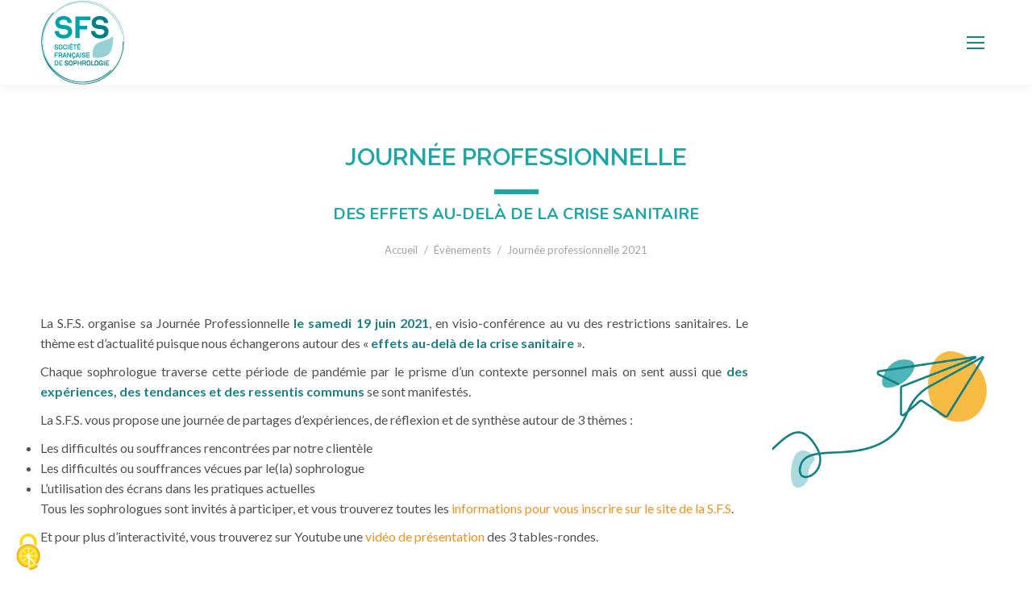

--- FILE ---
content_type: text/html; charset=UTF-8
request_url: https://recettepb.sophrologie-francaise.com/journee-professionnelle-crise-sanitaire/
body_size: 25986
content:





<!DOCTYPE html>
<!--[if !(IE 6) | !(IE 7) | !(IE 8)  ]><!-->
<html lang="fr-FR" class="no-js">
<!--<![endif]-->
<head>
	<meta charset="UTF-8" />
		<meta name="viewport" content="width=device-width, initial-scale=1, maximum-scale=1, user-scalable=0">
		<meta name="theme-color" content="#198286"/>	<link rel="profile" href="https://gmpg.org/xfn/11" />
	<meta name='robots' content='noindex, nofollow' />

	<!-- This site is optimized with the Yoast SEO plugin v23.5 - https://yoast.com/wordpress/plugins/seo/ -->
	<title>Journée professionnelle 2021 - SFS</title>
	<meta name="description" content="Journée professionnelle de la Société Française de Sophrologie: des effets au-delà de la crise sanitaire, échanges et partages d&#039;expériences entre sophrologue" />
	<meta property="og:locale" content="fr_FR" />
	<meta property="og:type" content="article" />
	<meta property="og:title" content="Journée professionnelle 2021 - SFS" />
	<meta property="og:description" content="Journée professionnelle de la Société Française de Sophrologie: des effets au-delà de la crise sanitaire, échanges et partages d&#039;expériences entre sophrologue" />
	<meta property="og:url" content="https://recettepb.sophrologie-francaise.com/journee-professionnelle-crise-sanitaire/" />
	<meta property="og:site_name" content="SFS" />
	<meta property="article:publisher" content="https://www.facebook.com/pages/Socit-Franaise-de-Sophrologie/135448246473703" />
	<meta property="article:published_time" content="2021-05-17T09:52:56+00:00" />
	<meta property="article:modified_time" content="2023-03-08T11:54:18+00:00" />
	<meta property="og:image" content="https://recettepb.sophrologie-francaise.com/wp-content/uploads/2023/01/illustration-SFS-8-avion.png" />
	<meta property="og:image:width" content="419" />
	<meta property="og:image:height" content="415" />
	<meta property="og:image:type" content="image/png" />
	<meta name="author" content="Merlin Sarsseri" />
	<meta name="twitter:card" content="summary_large_image" />
	<meta name="twitter:label1" content="Écrit par" />
	<meta name="twitter:data1" content="Merlin Sarsseri" />
	<meta name="twitter:label2" content="Durée de lecture estimée" />
	<meta name="twitter:data2" content="1 minute" />
	<script type="application/ld+json" class="yoast-schema-graph">{"@context":"https://schema.org","@graph":[{"@type":"Article","@id":"https://recettepb.sophrologie-francaise.com/journee-professionnelle-crise-sanitaire/#article","isPartOf":{"@id":"https://recettepb.sophrologie-francaise.com/journee-professionnelle-crise-sanitaire/"},"author":{"name":"Merlin Sarsseri","@id":"https://recettepb.sophrologie-francaise.com/#/schema/person/ae34c0951704dfd849c22f35f140e4a0"},"headline":"Journée professionnelle 2021","datePublished":"2021-05-17T09:52:56+00:00","dateModified":"2023-03-08T11:54:18+00:00","mainEntityOfPage":{"@id":"https://recettepb.sophrologie-francaise.com/journee-professionnelle-crise-sanitaire/"},"wordCount":305,"publisher":{"@id":"https://recettepb.sophrologie-francaise.com/#organization"},"image":{"@id":"https://recettepb.sophrologie-francaise.com/journee-professionnelle-crise-sanitaire/#primaryimage"},"thumbnailUrl":"https://recettepb.sophrologie-francaise.com/wp-content/uploads/2023/01/illustration-SFS-8-avion.png","keywords":["covid-19","crise sanitaire","Journée Professionnelle","pratique","Rencontres"],"articleSection":["Évènements"],"inLanguage":"fr-FR"},{"@type":"WebPage","@id":"https://recettepb.sophrologie-francaise.com/journee-professionnelle-crise-sanitaire/","url":"https://recettepb.sophrologie-francaise.com/journee-professionnelle-crise-sanitaire/","name":"Journée professionnelle 2021 - SFS","isPartOf":{"@id":"https://recettepb.sophrologie-francaise.com/#website"},"primaryImageOfPage":{"@id":"https://recettepb.sophrologie-francaise.com/journee-professionnelle-crise-sanitaire/#primaryimage"},"image":{"@id":"https://recettepb.sophrologie-francaise.com/journee-professionnelle-crise-sanitaire/#primaryimage"},"thumbnailUrl":"https://recettepb.sophrologie-francaise.com/wp-content/uploads/2023/01/illustration-SFS-8-avion.png","datePublished":"2021-05-17T09:52:56+00:00","dateModified":"2023-03-08T11:54:18+00:00","description":"Journée professionnelle de la Société Française de Sophrologie: des effets au-delà de la crise sanitaire, échanges et partages d'expériences entre sophrologue","breadcrumb":{"@id":"https://recettepb.sophrologie-francaise.com/journee-professionnelle-crise-sanitaire/#breadcrumb"},"inLanguage":"fr-FR","potentialAction":[{"@type":"ReadAction","target":["https://recettepb.sophrologie-francaise.com/journee-professionnelle-crise-sanitaire/"]}]},{"@type":"ImageObject","inLanguage":"fr-FR","@id":"https://recettepb.sophrologie-francaise.com/journee-professionnelle-crise-sanitaire/#primaryimage","url":"https://recettepb.sophrologie-francaise.com/wp-content/uploads/2023/01/illustration-SFS-8-avion.png","contentUrl":"https://recettepb.sophrologie-francaise.com/wp-content/uploads/2023/01/illustration-SFS-8-avion.png","width":419,"height":415,"caption":"Avion one line - SFS - Société de Sophrologie Française"},{"@type":"BreadcrumbList","@id":"https://recettepb.sophrologie-francaise.com/journee-professionnelle-crise-sanitaire/#breadcrumb","itemListElement":[{"@type":"ListItem","position":1,"name":"Accueil","item":"https://recettepb.sophrologie-francaise.com/"},{"@type":"ListItem","position":2,"name":"Journée professionnelle 2021"}]},{"@type":"WebSite","@id":"https://recettepb.sophrologie-francaise.com/#website","url":"https://recettepb.sophrologie-francaise.com/","name":"Sophrologie Française","description":"Un site utilisant WordPress","publisher":{"@id":"https://recettepb.sophrologie-francaise.com/#organization"},"alternateName":"SFS","potentialAction":[{"@type":"SearchAction","target":{"@type":"EntryPoint","urlTemplate":"https://recettepb.sophrologie-francaise.com/?s={search_term_string}"},"query-input":{"@type":"PropertyValueSpecification","valueRequired":true,"valueName":"search_term_string"}}],"inLanguage":"fr-FR"},{"@type":"Organization","@id":"https://recettepb.sophrologie-francaise.com/#organization","name":"Sophrologie Française","alternateName":"SFS","url":"https://recettepb.sophrologie-francaise.com/","logo":{"@type":"ImageObject","inLanguage":"fr-FR","@id":"https://recettepb.sophrologie-francaise.com/#/schema/logo/image/","url":"https://recettepb.sophrologie-francaise.com/wp-content/uploads/2022/10/LOGOv2-600x600-1.png","contentUrl":"https://recettepb.sophrologie-francaise.com/wp-content/uploads/2022/10/LOGOv2-600x600-1.png","width":600,"height":600,"caption":"Sophrologie Française"},"image":{"@id":"https://recettepb.sophrologie-francaise.com/#/schema/logo/image/"},"sameAs":["https://www.facebook.com/pages/Socit-Franaise-de-Sophrologie/135448246473703","https://www.instagram.com/societe_francaise_sophrologie/","https://www.youtube.com/channel/UCJ0zVXltm1BILi11y6GqDrw","https://www.linkedin.com/company/socit-franaise-de-sophrologie/"]},{"@type":"Person","@id":"https://recettepb.sophrologie-francaise.com/#/schema/person/ae34c0951704dfd849c22f35f140e4a0","name":"Merlin Sarsseri"}]}</script>
	<!-- / Yoast SEO plugin. -->


<link rel='dns-prefetch' href='//fonts.googleapis.com' />
<link rel="alternate" type="application/rss+xml" title="SFS &raquo; Flux" href="https://recettepb.sophrologie-francaise.com/feed/" />
<link rel="alternate" type="application/rss+xml" title="SFS &raquo; Flux des commentaires" href="https://recettepb.sophrologie-francaise.com/comments/feed/" />
<script>
window._wpemojiSettings = {"baseUrl":"https:\/\/s.w.org\/images\/core\/emoji\/15.0.3\/72x72\/","ext":".png","svgUrl":"https:\/\/s.w.org\/images\/core\/emoji\/15.0.3\/svg\/","svgExt":".svg","source":{"concatemoji":"https:\/\/recettepb.sophrologie-francaise.com\/wp-includes\/js\/wp-emoji-release.min.js?ver=6.5.2"}};
/*! This file is auto-generated */
!function(i,n){var o,s,e;function c(e){try{var t={supportTests:e,timestamp:(new Date).valueOf()};sessionStorage.setItem(o,JSON.stringify(t))}catch(e){}}function p(e,t,n){e.clearRect(0,0,e.canvas.width,e.canvas.height),e.fillText(t,0,0);var t=new Uint32Array(e.getImageData(0,0,e.canvas.width,e.canvas.height).data),r=(e.clearRect(0,0,e.canvas.width,e.canvas.height),e.fillText(n,0,0),new Uint32Array(e.getImageData(0,0,e.canvas.width,e.canvas.height).data));return t.every(function(e,t){return e===r[t]})}function u(e,t,n){switch(t){case"flag":return n(e,"\ud83c\udff3\ufe0f\u200d\u26a7\ufe0f","\ud83c\udff3\ufe0f\u200b\u26a7\ufe0f")?!1:!n(e,"\ud83c\uddfa\ud83c\uddf3","\ud83c\uddfa\u200b\ud83c\uddf3")&&!n(e,"\ud83c\udff4\udb40\udc67\udb40\udc62\udb40\udc65\udb40\udc6e\udb40\udc67\udb40\udc7f","\ud83c\udff4\u200b\udb40\udc67\u200b\udb40\udc62\u200b\udb40\udc65\u200b\udb40\udc6e\u200b\udb40\udc67\u200b\udb40\udc7f");case"emoji":return!n(e,"\ud83d\udc26\u200d\u2b1b","\ud83d\udc26\u200b\u2b1b")}return!1}function f(e,t,n){var r="undefined"!=typeof WorkerGlobalScope&&self instanceof WorkerGlobalScope?new OffscreenCanvas(300,150):i.createElement("canvas"),a=r.getContext("2d",{willReadFrequently:!0}),o=(a.textBaseline="top",a.font="600 32px Arial",{});return e.forEach(function(e){o[e]=t(a,e,n)}),o}function t(e){var t=i.createElement("script");t.src=e,t.defer=!0,i.head.appendChild(t)}"undefined"!=typeof Promise&&(o="wpEmojiSettingsSupports",s=["flag","emoji"],n.supports={everything:!0,everythingExceptFlag:!0},e=new Promise(function(e){i.addEventListener("DOMContentLoaded",e,{once:!0})}),new Promise(function(t){var n=function(){try{var e=JSON.parse(sessionStorage.getItem(o));if("object"==typeof e&&"number"==typeof e.timestamp&&(new Date).valueOf()<e.timestamp+604800&&"object"==typeof e.supportTests)return e.supportTests}catch(e){}return null}();if(!n){if("undefined"!=typeof Worker&&"undefined"!=typeof OffscreenCanvas&&"undefined"!=typeof URL&&URL.createObjectURL&&"undefined"!=typeof Blob)try{var e="postMessage("+f.toString()+"("+[JSON.stringify(s),u.toString(),p.toString()].join(",")+"));",r=new Blob([e],{type:"text/javascript"}),a=new Worker(URL.createObjectURL(r),{name:"wpTestEmojiSupports"});return void(a.onmessage=function(e){c(n=e.data),a.terminate(),t(n)})}catch(e){}c(n=f(s,u,p))}t(n)}).then(function(e){for(var t in e)n.supports[t]=e[t],n.supports.everything=n.supports.everything&&n.supports[t],"flag"!==t&&(n.supports.everythingExceptFlag=n.supports.everythingExceptFlag&&n.supports[t]);n.supports.everythingExceptFlag=n.supports.everythingExceptFlag&&!n.supports.flag,n.DOMReady=!1,n.readyCallback=function(){n.DOMReady=!0}}).then(function(){return e}).then(function(){var e;n.supports.everything||(n.readyCallback(),(e=n.source||{}).concatemoji?t(e.concatemoji):e.wpemoji&&e.twemoji&&(t(e.twemoji),t(e.wpemoji)))}))}((window,document),window._wpemojiSettings);
</script>
<style id='wp-emoji-styles-inline-css'>

	img.wp-smiley, img.emoji {
		display: inline !important;
		border: none !important;
		box-shadow: none !important;
		height: 1em !important;
		width: 1em !important;
		margin: 0 0.07em !important;
		vertical-align: -0.1em !important;
		background: none !important;
		padding: 0 !important;
	}
</style>
<link rel='stylesheet' id='wp-block-library-css' href='https://recettepb.sophrologie-francaise.com/wp-includes/css/dist/block-library/style.min.css?ver=6.5.2' media='all' />
<style id='wp-block-library-theme-inline-css'>
.wp-block-audio figcaption{color:#555;font-size:13px;text-align:center}.is-dark-theme .wp-block-audio figcaption{color:#ffffffa6}.wp-block-audio{margin:0 0 1em}.wp-block-code{border:1px solid #ccc;border-radius:4px;font-family:Menlo,Consolas,monaco,monospace;padding:.8em 1em}.wp-block-embed figcaption{color:#555;font-size:13px;text-align:center}.is-dark-theme .wp-block-embed figcaption{color:#ffffffa6}.wp-block-embed{margin:0 0 1em}.blocks-gallery-caption{color:#555;font-size:13px;text-align:center}.is-dark-theme .blocks-gallery-caption{color:#ffffffa6}.wp-block-image figcaption{color:#555;font-size:13px;text-align:center}.is-dark-theme .wp-block-image figcaption{color:#ffffffa6}.wp-block-image{margin:0 0 1em}.wp-block-pullquote{border-bottom:4px solid;border-top:4px solid;color:currentColor;margin-bottom:1.75em}.wp-block-pullquote cite,.wp-block-pullquote footer,.wp-block-pullquote__citation{color:currentColor;font-size:.8125em;font-style:normal;text-transform:uppercase}.wp-block-quote{border-left:.25em solid;margin:0 0 1.75em;padding-left:1em}.wp-block-quote cite,.wp-block-quote footer{color:currentColor;font-size:.8125em;font-style:normal;position:relative}.wp-block-quote.has-text-align-right{border-left:none;border-right:.25em solid;padding-left:0;padding-right:1em}.wp-block-quote.has-text-align-center{border:none;padding-left:0}.wp-block-quote.is-large,.wp-block-quote.is-style-large,.wp-block-quote.is-style-plain{border:none}.wp-block-search .wp-block-search__label{font-weight:700}.wp-block-search__button{border:1px solid #ccc;padding:.375em .625em}:where(.wp-block-group.has-background){padding:1.25em 2.375em}.wp-block-separator.has-css-opacity{opacity:.4}.wp-block-separator{border:none;border-bottom:2px solid;margin-left:auto;margin-right:auto}.wp-block-separator.has-alpha-channel-opacity{opacity:1}.wp-block-separator:not(.is-style-wide):not(.is-style-dots){width:100px}.wp-block-separator.has-background:not(.is-style-dots){border-bottom:none;height:1px}.wp-block-separator.has-background:not(.is-style-wide):not(.is-style-dots){height:2px}.wp-block-table{margin:0 0 1em}.wp-block-table td,.wp-block-table th{word-break:normal}.wp-block-table figcaption{color:#555;font-size:13px;text-align:center}.is-dark-theme .wp-block-table figcaption{color:#ffffffa6}.wp-block-video figcaption{color:#555;font-size:13px;text-align:center}.is-dark-theme .wp-block-video figcaption{color:#ffffffa6}.wp-block-video{margin:0 0 1em}.wp-block-template-part.has-background{margin-bottom:0;margin-top:0;padding:1.25em 2.375em}
</style>
<link rel='stylesheet' id='directorist-account-button-style-css' href='https://recettepb.sophrologie-francaise.com/wp-content/plugins/directorist/blocks/build/account-button/style-index.css?ver=1.0.0' media='all' />
<style id='directorist-search-modal-style-inline-css'>
.dspb-container,.dspb-container-fluid{width:100%;padding-right:var(--bs-gutter-x, 0.75rem);padding-left:var(--bs-gutter-x, 0.75rem);margin-right:auto;margin-left:auto}@media(min-width: 576px){.dspb-container,.dspb-container-sm{max-width:540px}}@media(min-width: 768px){.dspb-container,.dspb-container-md,.dspb-container-sm{max-width:720px}}@media(min-width: 992px){.dspb-container,.dspb-container-lg,.dspb-container-md,.dspb-container-sm{max-width:960px}}@media(min-width: 1200px){.dspb-container,.dspb-container-lg,.dspb-container-md,.dspb-container-sm,.dspb-container-xl{max-width:1140px}}@media(min-width: 1400px){.dspb-container,.dspb-container-lg,.dspb-container-md,.dspb-container-sm,.dspb-container-xl,.dspb-container-xxl{max-width:1320px}}.dspb-row{--bs-gutter-x: 1.5rem;--bs-gutter-y: 0;display:-webkit-box;display:-webkit-flex;display:-ms-flexbox;display:flex;-webkit-flex-wrap:wrap;-ms-flex-wrap:wrap;flex-wrap:wrap;margin-top:calc(var(--bs-gutter-y)*-1);margin-right:calc(var(--bs-gutter-x)*-0.5);margin-left:calc(var(--bs-gutter-x)*-0.5)}.dspb-row>*{width:100%}.directorist-search-popup-block{display:-webkit-inline-box;display:-webkit-inline-flex;display:-ms-inline-flexbox;display:inline-flex;-webkit-box-align:center;-webkit-align-items:center;-ms-flex-align:center;align-items:center}.directorist-search-popup-block__popup:not(.responsive-true){position:fixed;top:0;left:0;width:100%;height:auto;-webkit-transition:all .3s ease-in-out;transition:all .3s ease-in-out;-webkit-transform:translate(0, -50%) scaleY(0);transform:translate(0, -50%) scaleY(0);opacity:0;visibility:hidden;z-index:1031;background-color:var(--directorist-color-white);-webkit-box-shadow:0 5px 10px rgba(143,142,159,.1);box-shadow:0 5px 10px rgba(143,142,159,.1)}.directorist-search-popup-block__popup:not(.responsive-true).show{-webkit-transform:translate(0, 0) scaleY(1);transform:translate(0, 0) scaleY(1);opacity:1;visibility:visible}@media only screen and (max-width: 575px){.directorist-search-popup-block__popup.responsive-true .directorist-search-form-action__modal{display:none}}.directorist-search-popup-block__form{max-height:400px;overflow-y:auto;overflow-x:hidden;display:-webkit-box;display:-webkit-flex;display:-ms-flexbox;display:flex;padding:30px;margin-bottom:30px;scrollbar-width:thin;scrollbar-color:var(--directorist-color-border) var(--directorist-color-white)}@media only screen and (max-width: 767px){.directorist-search-popup-block__form{padding:30px 0 0}}@media only screen and (max-width: 575px){.directorist-search-popup-block__form{padding:30px 30px 0 6px}}.directorist-search-popup-block__form::-webkit-scrollbar{width:11px}.directorist-search-popup-block__form::-webkit-scrollbar-track{background:var(--directorist-color-white)}.directorist-search-popup-block__form::-webkit-scrollbar-thumb{background-color:var(--directorist-color-border);border-radius:6px;border:3px solid var(--directorist-color-white)}.directorist-search-popup-block__form-close{position:fixed;top:35px;right:50px;border:none;opacity:1;cursor:pointer;-webkit-transition:.3s ease-in-out;transition:.3s ease-in-out;z-index:99999;line-height:.8;display:-webkit-box;display:-webkit-flex;display:-ms-flexbox;display:flex;-webkit-box-align:center;-webkit-align-items:center;-ms-flex-align:center;align-items:center;-webkit-box-pack:center;-webkit-justify-content:center;-ms-flex-pack:center;justify-content:center;width:30px;height:30px;border-radius:50%;background-color:rgba(var(--directorist-color-danger-rgb), 0.15);-webkit-transition:.2s ease-in-out;transition:.2s ease-in-out}.directorist-search-popup-block__form-close .directorist-icon-mask:after{background-color:var(--directorist-color-danger)}@media only screen and (max-width: 767px){.directorist-search-popup-block__form-close{top:50px;right:15px}}@media only screen and (max-width: 575px){.directorist-search-popup-block__form-close{display:none}}.directorist-search-popup-block__overlay{position:fixed;top:0;left:0;width:100%;height:0;background-color:rgba(var(--directorist-color-dark-rgb), 0.2);-webkit-transition:.3s;transition:.3s;opacity:0;z-index:-1}.directorist-search-popup-block__overlay.show{height:100%;opacity:1;visibility:visible;z-index:1030;overflow-y:hidden}.directorist-search-popup-block-hidden{overflow:hidden}.directorist-search-popup-block__button{cursor:pointer;display:-webkit-inline-box;display:-webkit-inline-flex;display:-ms-inline-flexbox;display:inline-flex;-webkit-box-align:center;-webkit-align-items:center;-ms-flex-align:center;align-items:center;gap:6px}@media only screen and (max-width: 600px){.directorist-search-popup-block__button{width:40px;height:40px;-webkit-box-pack:center;-webkit-justify-content:center;-ms-flex-pack:center;justify-content:center;border:1px solid var(--directorist-color-border);border-radius:50%}.directorist-search-popup-block__button:hover .directorist-icon-mask:after{background-color:currentColor}}.directorist-search-popup-block__button .directorist-icon-mask:after{background-color:var(--directorist-color-gray)}.directorist-search-popup-block .directorist-search-contents{padding:65px 0 10px;width:100%}@media only screen and (max-width: 575px){.directorist-search-popup-block .directorist-search-contents{padding:0}}@media only screen and (min-width: 783.99px){.admin-bar .dspb-search__popup{top:32px}}@media only screen and (max-width: 782.99px){.admin-bar .dspb-search__popup{top:46px}}.wp-block-button__link{cursor:pointer;display:inline-block;text-align:center;word-break:break-word;-webkit-box-sizing:border-box;box-sizing:border-box}.wp-block-button__link.aligncenter{text-align:center}.wp-block-button__link.alignright{text-align:right}:where(.wp-block-button__link){-webkit-box-shadow:none;box-shadow:none;text-decoration:none;border-radius:9999px;padding:calc(.667em + 2px) calc(1.333em + 2px)}.wp-block-directorist-account-block-directorist-account-block[style*=text-decoration] .wp-block-button__link{text-decoration:inherit}.wp-block-directorist-account-block-directorist-account-block.has-custom-width{max-width:none}.wp-block-directorist-account-block-directorist-account-block.has-custom-width .wp-block-button__link{width:100%}.wp-block-directorist-account-block-directorist-account-block.has-custom-font-size .wp-block-button__link{font-size:inherit}.wp-block-directorist-account-block-directorist-account-block.wp-block-button__width-25{width:calc(25% - var(--wp--style--block-gap, 0.5em)*.75)}.wp-block-directorist-account-block-directorist-account-block.wp-block-button__width-50{width:calc(50% - var(--wp--style--block-gap, 0.5em)*.5)}.wp-block-directorist-account-block-directorist-account-block.wp-block-button__width-75{width:calc(75% - var(--wp--style--block-gap, 0.5em)*.25)}.wp-block-directorist-account-block-directorist-account-block.wp-block-button__width-100{width:100%;-webkit-flex-basis:100%;-ms-flex-preferred-size:100%;flex-basis:100%}.wp-block-directorist-account-block-directorist-account-block.is-style-squared,.wp-block-directorist-account-block-directorist-account-block__link.wp-block-directorist-account-block-directorist-account-block.is-style-squared{border-radius:0}.wp-block-directorist-account-block-directorist-account-block.no-border-radius,.wp-block-button__link.no-border-radius{border-radius:0 !important}:root :where(.wp-block-directorist-account-block-directorist-account-block.is-style-outline>.wp-block-button__link),:root :where(.wp-block-directorist-account-block-directorist-account-block .wp-block-button__link.is-style-outline){border:2px solid currentColor;padding:.667em 1.333em}:root :where(.wp-block-directorist-account-block-directorist-account-block.is-style-outline>.wp-block-button__link:not(.has-text-color)),:root :where(.wp-block-directorist-account-block-directorist-account-block .wp-block-button__link.is-style-outline:not(.has-text-color)){color:currentColor}:root :where(.wp-block-directorist-account-block-directorist-account-block.is-style-outline>.wp-block-button__link:not(.has-background)),:root :where(.wp-block-directorist-account-block-directorist-account-block .wp-block-button__link.is-style-outline:not(.has-background)){background-color:rgba(0,0,0,0);background-image:none}

</style>
<link rel='stylesheet' id='directorist-openstreet-map-leaflet-css' href='https://recettepb.sophrologie-francaise.com/wp-content/plugins/directorist/assets/vendor-css/openstreet-map/leaflet.css?ver=1768952522' media='all' />
<link rel='stylesheet' id='directorist-openstreet-map-openstreet-css' href='https://recettepb.sophrologie-francaise.com/wp-content/plugins/directorist/assets/vendor-css/openstreet-map/openstreet.css?ver=1768952522' media='all' />
<link rel='stylesheet' id='directorist-select2-style-css' href='https://recettepb.sophrologie-francaise.com/wp-content/plugins/directorist/assets/vendor-css/select2.css?ver=1768952522' media='all' />
<link rel='stylesheet' id='directorist-ez-media-uploader-style-css' href='https://recettepb.sophrologie-francaise.com/wp-content/plugins/directorist/assets/vendor-css/ez-media-uploader.css?ver=1768952522' media='all' />
<link rel='stylesheet' id='directorist-swiper-style-css' href='https://recettepb.sophrologie-francaise.com/wp-content/plugins/directorist/assets/vendor-css/swiper.css?ver=1768952522' media='all' />
<link rel='stylesheet' id='directorist-sweetalert-style-css' href='https://recettepb.sophrologie-francaise.com/wp-content/plugins/directorist/assets/vendor-css/sweetalert.css?ver=1768952522' media='all' />
<link rel='stylesheet' id='directorist-main-style-css' href='https://recettepb.sophrologie-francaise.com/wp-content/plugins/directorist/assets/css/public-main.css?ver=1768952522' media='all' />
<style id='directorist-main-style-inline-css'>
:root{--directorist-color-primary:#000;--directorist-color-primary-rgb:0,0,0;--directorist-color-secondary:#F2F3F5;--directorist-color-secondary-rgb:242,243,245;--directorist-color-dark:#000;--directorist-color-dark-rgb:0,0,0;--directorist-color-success:#28A800;--directorist-color-success-rgb:40,168,0;--directorist-color-info:#2c99ff;--directorist-color-info-rgb:44,153,255;--directorist-color-warning:#f28100;--directorist-color-warning-rgb:242,129,0;--directorist-color-danger:#f80718;--directorist-color-danger-rgb:248,7,24;--directorist-color-white:#fff;--directorist-color-white-rgb:255,255,255;--directorist-color-body:#404040;--directorist-color-gray:#bcbcbc;--directorist-color-gray-rgb:188,188,188;--directorist-color-gray-hover:#BCBCBC;--directorist-color-light:#ededed;--directorist-color-light-hover:#fff;--directorist-color-light-gray:#808080;--directorist-color-light-gray-rgb:237,237,237;--directorist-color-deep-gray:#808080;--directorist-color-bg-gray:#f4f4f4;--directorist-color-bg-light-gray:#F4F5F6;--directorist-color-bg-light:#EDEDED;--directorist-color-placeholder:#6c757d;--directorist-color-overlay:rgba(var(--directorist-color-dark-rgb),.5);--directorist-color-overlay-normal:rgba(var(--directorist-color-dark-rgb),.2);--directorist-color-border:#e9e9e9;--directorist-color-border-light:#f5f5f5;--directorist-color-border-gray:#d9d9d9;--directorist-box-shadow:0 4px 6px rgba(0,0,0,.04);--directorist-box-shadow-sm:0 2px 5px rgba(0,0,0,.05);--directorist-color-open-badge:#32cc6f;--directorist-color-closed-badge:#e23636;--directorist-color-featured-badge:#fa8b0c;--directorist-color-popular-badge:#f51957;--directorist-color-new-badge:#122069;--directorist-color-marker-shape:#444752;--directorist-color-marker-icon:#fff;--directorist-color-marker-shape-rgb:68,71,82;--directorist-fw-regular:400;--directorist-fw-medium:500;--directorist-fw-semiBold:600;--directorist-fw-bold:700;--directorist-border-radius-xs:8px;--directorist-border-radius-sm:10px;--directorist-border-radius-md:12px;--directorist-border-radius-lg:16px;--directorist-color-btn:var(--directorist-color-primary);--directorist-color-btn-hover:rgba(var(--directorist-color-primary-rgb),.80);--directorist-color-btn-border:var(--directorist-color-primary);--directorist-color-btn-primary:#fff;--directorist-color-btn-primary-rgb:0,0,0;--directorist-color-btn-primary-bg:#000;--directorist-color-btn-primary-border:#000;--directorist-color-btn-secondary:#000;--directorist-color-btn-secondary-rgb:0,0,0;--directorist-color-btn-secondary-bg:#f2f3f5;--directorist-color-btn-secondary-border:#f2f3f5;--directorist-color-star:var(--directorist-color-warning);--gallery-crop-width:740px;--gallery-crop-height:580px}.pricing .price_action .price_action--btn,#directorist.atbd_wrapper .btn-primary,.default-ad-search .submit_btn .btn-default,.atbd_content_active #directorist.atbd_wrapper.dashboard_area .user_pro_img_area .user_img .choose_btn #upload_pro_pic,#directorist.atbd_wrapper .at-modal .at-modal-close,.atbdp_login_form_shortcode #loginform p input[type=submit],.atbd_manage_fees_wrapper .table tr .action p .btn-block,#directorist.atbd_wrapper #atbdp-checkout-form #atbdp_checkout_submit_btn,#directorist.atbd_wrapper .ezmu__btn,.default-ad-search .submit_btn .btn-primary,.directorist-content-active .widget.atbd_widget .directorist .btn,.directorist-btn.directorist-btn-dark,.atbd-add-payment-method form .atbd-save-card,#bhCopyTime,#bhAddNew,.directorist-content-active .widget.atbd_widget .atbd_author_info_widget .btn{color:var(--directorist-color-white)}.pricing .price_action .price_action--btn:hover,#directorist.atbd_wrapper .btn-primary:hover,.default-ad-search .submit_btn .btn-default:hover,.atbd_content_active #directorist.atbd_wrapper.dashboard_area .user_pro_img_area .user_img .choose_btn #upload_pro_pic:hover,#directorist.atbd_wrapper .at-modal .at-modal-close:hover,.atbdp_login_form_shortcode #loginform p input[type=submit]:hover,.atbd_manage_fees_wrapper .table tr .action p .btn-block:hover,#directorist.atbd_wrapper #atbdp-checkout-form #atbdp_checkout_submit_btn:hover,#directorist.atbd_wrapper .ezmu__btn:hover,.default-ad-search .submit_btn .btn-primary:hover,.directorist-content-active .widget.atbd_widget .directorist .btn:hover,.directorist-btn.directorist-btn-dark:hover,.atbd-add-payment-method form .atbd-save-card:hover,#bhCopyTime:hover,#bhAddNew:hover,.bdb-select-hours .bdb-remove:hover,.directorist-content-active .widget.atbd_widget .atbd_author_info_widget .btn:hover{color:var(--directorist-color-white)}.pricing .price_action .price_action--btn,#directorist.atbd_wrapper .btn-primary,.default-ad-search .submit_btn .btn-default,.atbd_content_active #directorist.atbd_wrapper.dashboard_area .user_pro_img_area .user_img .choose_btn #upload_pro_pic,#directorist.atbd_wrapper .at-modal .at-modal-close,.atbdp_login_form_shortcode #loginform p input[type=submit],.atbd_manage_fees_wrapper .table tr .action p .btn-block,#directorist.atbd_wrapper .ezmu__btn,.default-ad-search .submit_btn .btn-primary .directorist-content-active .widget.atbd_widget .directorist .btn,.directorist-btn.directorist-btn-dark,.atbd-add-payment-method form .atbd-save-card,#bhCopyTime,#bhAddNew,.bdb-select-hours .bdb-remove,.directorist-content-active .widget.atbd_widget .atbd_author_info_widget .btn{background:var(--directorist-color-btn-primary-bg)}.pricing .price_action .price_action--btn:hover,#directorist.atbd_wrapper .btn-primary:hover,#directorist.atbd_wrapper .at-modal .at-modal-close:hover,.default-ad-search .submit_btn .btn-default:hover,.atbd_content_active #directorist.atbd_wrapper.dashboard_area .user_pro_img_area .user_img .choose_btn #upload_pro_pic:hover,.atbdp_login_form_shortcode #loginform p input[type=submit]:hover,#directorist.atbd_wrapper .ezmu__btn:hover,.default-ad-search .submit_btn .btn-primary:hover,.directorist-content-active .widget.atbd_widget .directorist .btn:hover,.directorist-btn.directorist-btn-dark:hover,.atbd-add-payment-method form .atbd-save-card:hover,#bhCopyTime:hover,#bhAddNew:hover,.bdb-select-hours .bdb-remove:hover,.directorist-content-active .widget.atbd_widget .atbd_author_info_widget .btn:hover{background:var(--directorist-color-btn-hover)}#directorist.atbd_wrapper .btn-primary,.default-ad-search .submit_btn .btn-default,.atbdp_login_form_shortcode #loginform p input[type=submit],.default-ad-search .submit_btn .btn-primary,.directorist-content-active .widget.atbd_widget .directorist .btn,.atbd-add-payment-method form .atbd-save-card,.directorist-content-active .widget.atbd_widget .atbd_author_info_widget .btn{border-color:var(--directorist-color-btn-border)}#directorist.atbd_wrapper .btn-primary:hover,.default-ad-search .submit_btn .btn-default:hover,.atbdp_login_form_shortcode #loginform p input[type=submit]:hover,.default-ad-search .submit_btn .btn-primary:hover,.directorist-content-active .widget.atbd_widget .directorist .btn:hover,.atbd-add-payment-method form .atbd-save-card:hover,.directorist-content-active .widget.atbd_widget .atbd_author_info_widget .btn:hover{border-color:var(--directorist-color-primary)}.ads-advanced .price-frequency .pf-btn input:checked+span,.atbdpr-range .ui-slider-horizontal .ui-slider-range,.custom-control .custom-control-input:checked~.check--select,#directorist.atbd_wrapper .pagination .nav-links .current,.atbd_director_social_wrap a,.widget.atbd_widget[id^=bd] .atbd_author_info_widget .directorist-author-social li a,.widget.atbd_widget[id^=dcl] .atbd_author_info_widget .directorist-author-social li a,.atbd_content_active #directorist.atbd_wrapper .widget.atbd_widget .atbdp.atbdp-widget-tags ul li a:hover{background:var(--directorist-color-primary)!important}.ads-advanced .price-frequency .pf-btn input:checked+span,.directorist-content-active .directorist-type-nav__list .directorist-type-nav__list__current .directorist-type-nav__link,.atbdpr-range .ui-slider-horizontal .ui-slider-handle,.custom-control .custom-control-input:checked~.check--select,.custom-control .custom-control-input:checked~.radio--select,#atpp-plan-change-modal .atm-contents-inner .dcl_pricing_plan input:checked+label:before,#dwpp-plan-renew-modal .atm-contents-inner .dcl_pricing_plan input:checked+label:before{border-color:var(--directorist-color-primary)}.atbd_map_shape{background:var(--directorist-color-marker-shape)!important}.map-icon-label i,.atbd_map_shape>span{color:var(--directorist-color-marker-icon)!important}
:root{--directorist-color-primary:#000;--directorist-color-primary-rgb:0,0,0;--directorist-color-secondary:#F2F3F5;--directorist-color-secondary-rgb:242,243,245;--directorist-color-dark:#000;--directorist-color-dark-rgb:0,0,0;--directorist-color-success:#28A800;--directorist-color-success-rgb:40,168,0;--directorist-color-info:#2c99ff;--directorist-color-info-rgb:44,153,255;--directorist-color-warning:#f28100;--directorist-color-warning-rgb:242,129,0;--directorist-color-danger:#f80718;--directorist-color-danger-rgb:248,7,24;--directorist-color-white:#fff;--directorist-color-white-rgb:255,255,255;--directorist-color-body:#404040;--directorist-color-gray:#bcbcbc;--directorist-color-gray-rgb:188,188,188;--directorist-color-gray-hover:#BCBCBC;--directorist-color-light:#ededed;--directorist-color-light-hover:#fff;--directorist-color-light-gray:#808080;--directorist-color-light-gray-rgb:237,237,237;--directorist-color-deep-gray:#808080;--directorist-color-bg-gray:#f4f4f4;--directorist-color-bg-light-gray:#F4F5F6;--directorist-color-bg-light:#EDEDED;--directorist-color-placeholder:#6c757d;--directorist-color-overlay:rgba(var(--directorist-color-dark-rgb),.5);--directorist-color-overlay-normal:rgba(var(--directorist-color-dark-rgb),.2);--directorist-color-border:#e9e9e9;--directorist-color-border-light:#f5f5f5;--directorist-color-border-gray:#d9d9d9;--directorist-box-shadow:0 4px 6px rgba(0,0,0,.04);--directorist-box-shadow-sm:0 2px 5px rgba(0,0,0,.05);--directorist-color-open-badge:#32cc6f;--directorist-color-closed-badge:#e23636;--directorist-color-featured-badge:#fa8b0c;--directorist-color-popular-badge:#f51957;--directorist-color-new-badge:#122069;--directorist-color-marker-shape:#444752;--directorist-color-marker-icon:#fff;--directorist-color-marker-shape-rgb:68,71,82;--directorist-fw-regular:400;--directorist-fw-medium:500;--directorist-fw-semiBold:600;--directorist-fw-bold:700;--directorist-border-radius-xs:8px;--directorist-border-radius-sm:10px;--directorist-border-radius-md:12px;--directorist-border-radius-lg:16px;--directorist-color-btn:var(--directorist-color-primary);--directorist-color-btn-hover:rgba(var(--directorist-color-primary-rgb),.80);--directorist-color-btn-border:var(--directorist-color-primary);--directorist-color-btn-primary:#fff;--directorist-color-btn-primary-rgb:0,0,0;--directorist-color-btn-primary-bg:#000;--directorist-color-btn-primary-border:#000;--directorist-color-btn-secondary:#000;--directorist-color-btn-secondary-rgb:0,0,0;--directorist-color-btn-secondary-bg:#f2f3f5;--directorist-color-btn-secondary-border:#f2f3f5;--directorist-color-star:var(--directorist-color-warning);--gallery-crop-width:740px;--gallery-crop-height:580px}.pricing .price_action .price_action--btn,#directorist.atbd_wrapper .btn-primary,.default-ad-search .submit_btn .btn-default,.atbd_content_active #directorist.atbd_wrapper.dashboard_area .user_pro_img_area .user_img .choose_btn #upload_pro_pic,#directorist.atbd_wrapper .at-modal .at-modal-close,.atbdp_login_form_shortcode #loginform p input[type=submit],.atbd_manage_fees_wrapper .table tr .action p .btn-block,#directorist.atbd_wrapper #atbdp-checkout-form #atbdp_checkout_submit_btn,#directorist.atbd_wrapper .ezmu__btn,.default-ad-search .submit_btn .btn-primary,.directorist-content-active .widget.atbd_widget .directorist .btn,.directorist-btn.directorist-btn-dark,.atbd-add-payment-method form .atbd-save-card,#bhCopyTime,#bhAddNew,.directorist-content-active .widget.atbd_widget .atbd_author_info_widget .btn{color:var(--directorist-color-white)}.pricing .price_action .price_action--btn:hover,#directorist.atbd_wrapper .btn-primary:hover,.default-ad-search .submit_btn .btn-default:hover,.atbd_content_active #directorist.atbd_wrapper.dashboard_area .user_pro_img_area .user_img .choose_btn #upload_pro_pic:hover,#directorist.atbd_wrapper .at-modal .at-modal-close:hover,.atbdp_login_form_shortcode #loginform p input[type=submit]:hover,.atbd_manage_fees_wrapper .table tr .action p .btn-block:hover,#directorist.atbd_wrapper #atbdp-checkout-form #atbdp_checkout_submit_btn:hover,#directorist.atbd_wrapper .ezmu__btn:hover,.default-ad-search .submit_btn .btn-primary:hover,.directorist-content-active .widget.atbd_widget .directorist .btn:hover,.directorist-btn.directorist-btn-dark:hover,.atbd-add-payment-method form .atbd-save-card:hover,#bhCopyTime:hover,#bhAddNew:hover,.bdb-select-hours .bdb-remove:hover,.directorist-content-active .widget.atbd_widget .atbd_author_info_widget .btn:hover{color:var(--directorist-color-white)}.pricing .price_action .price_action--btn,#directorist.atbd_wrapper .btn-primary,.default-ad-search .submit_btn .btn-default,.atbd_content_active #directorist.atbd_wrapper.dashboard_area .user_pro_img_area .user_img .choose_btn #upload_pro_pic,#directorist.atbd_wrapper .at-modal .at-modal-close,.atbdp_login_form_shortcode #loginform p input[type=submit],.atbd_manage_fees_wrapper .table tr .action p .btn-block,#directorist.atbd_wrapper .ezmu__btn,.default-ad-search .submit_btn .btn-primary .directorist-content-active .widget.atbd_widget .directorist .btn,.directorist-btn.directorist-btn-dark,.atbd-add-payment-method form .atbd-save-card,#bhCopyTime,#bhAddNew,.bdb-select-hours .bdb-remove,.directorist-content-active .widget.atbd_widget .atbd_author_info_widget .btn{background:var(--directorist-color-btn-primary-bg)}.pricing .price_action .price_action--btn:hover,#directorist.atbd_wrapper .btn-primary:hover,#directorist.atbd_wrapper .at-modal .at-modal-close:hover,.default-ad-search .submit_btn .btn-default:hover,.atbd_content_active #directorist.atbd_wrapper.dashboard_area .user_pro_img_area .user_img .choose_btn #upload_pro_pic:hover,.atbdp_login_form_shortcode #loginform p input[type=submit]:hover,#directorist.atbd_wrapper .ezmu__btn:hover,.default-ad-search .submit_btn .btn-primary:hover,.directorist-content-active .widget.atbd_widget .directorist .btn:hover,.directorist-btn.directorist-btn-dark:hover,.atbd-add-payment-method form .atbd-save-card:hover,#bhCopyTime:hover,#bhAddNew:hover,.bdb-select-hours .bdb-remove:hover,.directorist-content-active .widget.atbd_widget .atbd_author_info_widget .btn:hover{background:var(--directorist-color-btn-hover)}#directorist.atbd_wrapper .btn-primary,.default-ad-search .submit_btn .btn-default,.atbdp_login_form_shortcode #loginform p input[type=submit],.default-ad-search .submit_btn .btn-primary,.directorist-content-active .widget.atbd_widget .directorist .btn,.atbd-add-payment-method form .atbd-save-card,.directorist-content-active .widget.atbd_widget .atbd_author_info_widget .btn{border-color:var(--directorist-color-btn-border)}#directorist.atbd_wrapper .btn-primary:hover,.default-ad-search .submit_btn .btn-default:hover,.atbdp_login_form_shortcode #loginform p input[type=submit]:hover,.default-ad-search .submit_btn .btn-primary:hover,.directorist-content-active .widget.atbd_widget .directorist .btn:hover,.atbd-add-payment-method form .atbd-save-card:hover,.directorist-content-active .widget.atbd_widget .atbd_author_info_widget .btn:hover{border-color:var(--directorist-color-primary)}.ads-advanced .price-frequency .pf-btn input:checked+span,.atbdpr-range .ui-slider-horizontal .ui-slider-range,.custom-control .custom-control-input:checked~.check--select,#directorist.atbd_wrapper .pagination .nav-links .current,.atbd_director_social_wrap a,.widget.atbd_widget[id^=bd] .atbd_author_info_widget .directorist-author-social li a,.widget.atbd_widget[id^=dcl] .atbd_author_info_widget .directorist-author-social li a,.atbd_content_active #directorist.atbd_wrapper .widget.atbd_widget .atbdp.atbdp-widget-tags ul li a:hover{background:var(--directorist-color-primary)!important}.ads-advanced .price-frequency .pf-btn input:checked+span,.directorist-content-active .directorist-type-nav__list .directorist-type-nav__list__current .directorist-type-nav__link,.atbdpr-range .ui-slider-horizontal .ui-slider-handle,.custom-control .custom-control-input:checked~.check--select,.custom-control .custom-control-input:checked~.radio--select,#atpp-plan-change-modal .atm-contents-inner .dcl_pricing_plan input:checked+label:before,#dwpp-plan-renew-modal .atm-contents-inner .dcl_pricing_plan input:checked+label:before{border-color:var(--directorist-color-primary)}.atbd_map_shape{background:var(--directorist-color-marker-shape)!important}.map-icon-label i,.atbd_map_shape>span{color:var(--directorist-color-marker-icon)!important}
</style>
<link rel='stylesheet' id='directorist-blocks-common-css' href='https://recettepb.sophrologie-francaise.com/wp-content/plugins/directorist/blocks/assets/index.css?ver=1' media='all' />
<style id='classic-theme-styles-inline-css'>
/*! This file is auto-generated */
.wp-block-button__link{color:#fff;background-color:#32373c;border-radius:9999px;box-shadow:none;text-decoration:none;padding:calc(.667em + 2px) calc(1.333em + 2px);font-size:1.125em}.wp-block-file__button{background:#32373c;color:#fff;text-decoration:none}
</style>
<style id='global-styles-inline-css'>
body{--wp--preset--color--black: #000000;--wp--preset--color--cyan-bluish-gray: #abb8c3;--wp--preset--color--white: #FFF;--wp--preset--color--pale-pink: #f78da7;--wp--preset--color--vivid-red: #cf2e2e;--wp--preset--color--luminous-vivid-orange: #ff6900;--wp--preset--color--luminous-vivid-amber: #fcb900;--wp--preset--color--light-green-cyan: #7bdcb5;--wp--preset--color--vivid-green-cyan: #00d084;--wp--preset--color--pale-cyan-blue: #8ed1fc;--wp--preset--color--vivid-cyan-blue: #0693e3;--wp--preset--color--vivid-purple: #9b51e0;--wp--preset--color--accent: #198286;--wp--preset--color--dark-gray: #111;--wp--preset--color--light-gray: #767676;--wp--preset--gradient--vivid-cyan-blue-to-vivid-purple: linear-gradient(135deg,rgba(6,147,227,1) 0%,rgb(155,81,224) 100%);--wp--preset--gradient--light-green-cyan-to-vivid-green-cyan: linear-gradient(135deg,rgb(122,220,180) 0%,rgb(0,208,130) 100%);--wp--preset--gradient--luminous-vivid-amber-to-luminous-vivid-orange: linear-gradient(135deg,rgba(252,185,0,1) 0%,rgba(255,105,0,1) 100%);--wp--preset--gradient--luminous-vivid-orange-to-vivid-red: linear-gradient(135deg,rgba(255,105,0,1) 0%,rgb(207,46,46) 100%);--wp--preset--gradient--very-light-gray-to-cyan-bluish-gray: linear-gradient(135deg,rgb(238,238,238) 0%,rgb(169,184,195) 100%);--wp--preset--gradient--cool-to-warm-spectrum: linear-gradient(135deg,rgb(74,234,220) 0%,rgb(151,120,209) 20%,rgb(207,42,186) 40%,rgb(238,44,130) 60%,rgb(251,105,98) 80%,rgb(254,248,76) 100%);--wp--preset--gradient--blush-light-purple: linear-gradient(135deg,rgb(255,206,236) 0%,rgb(152,150,240) 100%);--wp--preset--gradient--blush-bordeaux: linear-gradient(135deg,rgb(254,205,165) 0%,rgb(254,45,45) 50%,rgb(107,0,62) 100%);--wp--preset--gradient--luminous-dusk: linear-gradient(135deg,rgb(255,203,112) 0%,rgb(199,81,192) 50%,rgb(65,88,208) 100%);--wp--preset--gradient--pale-ocean: linear-gradient(135deg,rgb(255,245,203) 0%,rgb(182,227,212) 50%,rgb(51,167,181) 100%);--wp--preset--gradient--electric-grass: linear-gradient(135deg,rgb(202,248,128) 0%,rgb(113,206,126) 100%);--wp--preset--gradient--midnight: linear-gradient(135deg,rgb(2,3,129) 0%,rgb(40,116,252) 100%);--wp--preset--font-size--small: 13px;--wp--preset--font-size--medium: 20px;--wp--preset--font-size--large: 36px;--wp--preset--font-size--x-large: 42px;--wp--preset--spacing--20: 0.44rem;--wp--preset--spacing--30: 0.67rem;--wp--preset--spacing--40: 1rem;--wp--preset--spacing--50: 1.5rem;--wp--preset--spacing--60: 2.25rem;--wp--preset--spacing--70: 3.38rem;--wp--preset--spacing--80: 5.06rem;--wp--preset--shadow--natural: 6px 6px 9px rgba(0, 0, 0, 0.2);--wp--preset--shadow--deep: 12px 12px 50px rgba(0, 0, 0, 0.4);--wp--preset--shadow--sharp: 6px 6px 0px rgba(0, 0, 0, 0.2);--wp--preset--shadow--outlined: 6px 6px 0px -3px rgba(255, 255, 255, 1), 6px 6px rgba(0, 0, 0, 1);--wp--preset--shadow--crisp: 6px 6px 0px rgba(0, 0, 0, 1);}:where(.is-layout-flex){gap: 0.5em;}:where(.is-layout-grid){gap: 0.5em;}body .is-layout-flow > .alignleft{float: left;margin-inline-start: 0;margin-inline-end: 2em;}body .is-layout-flow > .alignright{float: right;margin-inline-start: 2em;margin-inline-end: 0;}body .is-layout-flow > .aligncenter{margin-left: auto !important;margin-right: auto !important;}body .is-layout-constrained > .alignleft{float: left;margin-inline-start: 0;margin-inline-end: 2em;}body .is-layout-constrained > .alignright{float: right;margin-inline-start: 2em;margin-inline-end: 0;}body .is-layout-constrained > .aligncenter{margin-left: auto !important;margin-right: auto !important;}body .is-layout-constrained > :where(:not(.alignleft):not(.alignright):not(.alignfull)){max-width: var(--wp--style--global--content-size);margin-left: auto !important;margin-right: auto !important;}body .is-layout-constrained > .alignwide{max-width: var(--wp--style--global--wide-size);}body .is-layout-flex{display: flex;}body .is-layout-flex{flex-wrap: wrap;align-items: center;}body .is-layout-flex > *{margin: 0;}body .is-layout-grid{display: grid;}body .is-layout-grid > *{margin: 0;}:where(.wp-block-columns.is-layout-flex){gap: 2em;}:where(.wp-block-columns.is-layout-grid){gap: 2em;}:where(.wp-block-post-template.is-layout-flex){gap: 1.25em;}:where(.wp-block-post-template.is-layout-grid){gap: 1.25em;}.has-black-color{color: var(--wp--preset--color--black) !important;}.has-cyan-bluish-gray-color{color: var(--wp--preset--color--cyan-bluish-gray) !important;}.has-white-color{color: var(--wp--preset--color--white) !important;}.has-pale-pink-color{color: var(--wp--preset--color--pale-pink) !important;}.has-vivid-red-color{color: var(--wp--preset--color--vivid-red) !important;}.has-luminous-vivid-orange-color{color: var(--wp--preset--color--luminous-vivid-orange) !important;}.has-luminous-vivid-amber-color{color: var(--wp--preset--color--luminous-vivid-amber) !important;}.has-light-green-cyan-color{color: var(--wp--preset--color--light-green-cyan) !important;}.has-vivid-green-cyan-color{color: var(--wp--preset--color--vivid-green-cyan) !important;}.has-pale-cyan-blue-color{color: var(--wp--preset--color--pale-cyan-blue) !important;}.has-vivid-cyan-blue-color{color: var(--wp--preset--color--vivid-cyan-blue) !important;}.has-vivid-purple-color{color: var(--wp--preset--color--vivid-purple) !important;}.has-black-background-color{background-color: var(--wp--preset--color--black) !important;}.has-cyan-bluish-gray-background-color{background-color: var(--wp--preset--color--cyan-bluish-gray) !important;}.has-white-background-color{background-color: var(--wp--preset--color--white) !important;}.has-pale-pink-background-color{background-color: var(--wp--preset--color--pale-pink) !important;}.has-vivid-red-background-color{background-color: var(--wp--preset--color--vivid-red) !important;}.has-luminous-vivid-orange-background-color{background-color: var(--wp--preset--color--luminous-vivid-orange) !important;}.has-luminous-vivid-amber-background-color{background-color: var(--wp--preset--color--luminous-vivid-amber) !important;}.has-light-green-cyan-background-color{background-color: var(--wp--preset--color--light-green-cyan) !important;}.has-vivid-green-cyan-background-color{background-color: var(--wp--preset--color--vivid-green-cyan) !important;}.has-pale-cyan-blue-background-color{background-color: var(--wp--preset--color--pale-cyan-blue) !important;}.has-vivid-cyan-blue-background-color{background-color: var(--wp--preset--color--vivid-cyan-blue) !important;}.has-vivid-purple-background-color{background-color: var(--wp--preset--color--vivid-purple) !important;}.has-black-border-color{border-color: var(--wp--preset--color--black) !important;}.has-cyan-bluish-gray-border-color{border-color: var(--wp--preset--color--cyan-bluish-gray) !important;}.has-white-border-color{border-color: var(--wp--preset--color--white) !important;}.has-pale-pink-border-color{border-color: var(--wp--preset--color--pale-pink) !important;}.has-vivid-red-border-color{border-color: var(--wp--preset--color--vivid-red) !important;}.has-luminous-vivid-orange-border-color{border-color: var(--wp--preset--color--luminous-vivid-orange) !important;}.has-luminous-vivid-amber-border-color{border-color: var(--wp--preset--color--luminous-vivid-amber) !important;}.has-light-green-cyan-border-color{border-color: var(--wp--preset--color--light-green-cyan) !important;}.has-vivid-green-cyan-border-color{border-color: var(--wp--preset--color--vivid-green-cyan) !important;}.has-pale-cyan-blue-border-color{border-color: var(--wp--preset--color--pale-cyan-blue) !important;}.has-vivid-cyan-blue-border-color{border-color: var(--wp--preset--color--vivid-cyan-blue) !important;}.has-vivid-purple-border-color{border-color: var(--wp--preset--color--vivid-purple) !important;}.has-vivid-cyan-blue-to-vivid-purple-gradient-background{background: var(--wp--preset--gradient--vivid-cyan-blue-to-vivid-purple) !important;}.has-light-green-cyan-to-vivid-green-cyan-gradient-background{background: var(--wp--preset--gradient--light-green-cyan-to-vivid-green-cyan) !important;}.has-luminous-vivid-amber-to-luminous-vivid-orange-gradient-background{background: var(--wp--preset--gradient--luminous-vivid-amber-to-luminous-vivid-orange) !important;}.has-luminous-vivid-orange-to-vivid-red-gradient-background{background: var(--wp--preset--gradient--luminous-vivid-orange-to-vivid-red) !important;}.has-very-light-gray-to-cyan-bluish-gray-gradient-background{background: var(--wp--preset--gradient--very-light-gray-to-cyan-bluish-gray) !important;}.has-cool-to-warm-spectrum-gradient-background{background: var(--wp--preset--gradient--cool-to-warm-spectrum) !important;}.has-blush-light-purple-gradient-background{background: var(--wp--preset--gradient--blush-light-purple) !important;}.has-blush-bordeaux-gradient-background{background: var(--wp--preset--gradient--blush-bordeaux) !important;}.has-luminous-dusk-gradient-background{background: var(--wp--preset--gradient--luminous-dusk) !important;}.has-pale-ocean-gradient-background{background: var(--wp--preset--gradient--pale-ocean) !important;}.has-electric-grass-gradient-background{background: var(--wp--preset--gradient--electric-grass) !important;}.has-midnight-gradient-background{background: var(--wp--preset--gradient--midnight) !important;}.has-small-font-size{font-size: var(--wp--preset--font-size--small) !important;}.has-medium-font-size{font-size: var(--wp--preset--font-size--medium) !important;}.has-large-font-size{font-size: var(--wp--preset--font-size--large) !important;}.has-x-large-font-size{font-size: var(--wp--preset--font-size--x-large) !important;}
.wp-block-navigation a:where(:not(.wp-element-button)){color: inherit;}
:where(.wp-block-post-template.is-layout-flex){gap: 1.25em;}:where(.wp-block-post-template.is-layout-grid){gap: 1.25em;}
:where(.wp-block-columns.is-layout-flex){gap: 2em;}:where(.wp-block-columns.is-layout-grid){gap: 2em;}
.wp-block-pullquote{font-size: 1.5em;line-height: 1.6;}
</style>
<link rel='stylesheet' id='login-and-logout-redirect-css' href='https://recettepb.sophrologie-francaise.com/wp-content/plugins/login-and-logout-redirect/public/css/login-and-logout-redirect-public.css?ver=2.0.3' media='all' />
<link rel='stylesheet' id='espace-adherent-css-css' href='https://recettepb.sophrologie-francaise.com/wp-content/themes/dt-the7-child/assets/css/espace-adherent.css?ver=6.5.2' media='all' />
<link rel='stylesheet' id='bootstrap-css-css' href='https://recettepb.sophrologie-francaise.com/wp-content/themes/dt-the7-child/assets/css/bootstrap.min.css?ver=6.5.2' media='all' />
<link rel='stylesheet' id='bootstrap-icons-css-css' href='https://recettepb.sophrologie-francaise.com/wp-content/themes/dt-the7-child/assets/css/bootstrap-icons/bootstrap-icons.css?ver=6.5.2' media='all' />
<link rel='stylesheet' id='tarteaucitron-style-css' href='https://recettepb.sophrologie-francaise.com/wp-content/themes/dt-the7-child/inc/tarteaucitron/css/tarteaucitron-modif.css?ver=6.5.2' media='all' />
<link rel='stylesheet' id='the7-font-css' href='https://recettepb.sophrologie-francaise.com/wp-content/themes/dt-the7/fonts/icomoon-the7-font/icomoon-the7-font.min.css?ver=11.16.1' media='all' />
<link rel='stylesheet' id='the7-awesome-fonts-css' href='https://recettepb.sophrologie-francaise.com/wp-content/themes/dt-the7/fonts/FontAwesome/css/all.min.css?ver=11.16.1' media='all' />
<link rel='stylesheet' id='the7-awesome-fonts-back-css' href='https://recettepb.sophrologie-francaise.com/wp-content/themes/dt-the7/fonts/FontAwesome/back-compat.min.css?ver=11.16.1' media='all' />
<link rel='stylesheet' id='the7-icomoon-brankic-32x32-css' href='https://recettepb.sophrologie-francaise.com/wp-content/uploads/smile_fonts/icomoon-brankic-32x32/icomoon-brankic-32x32.css?ver=6.5.2' media='all' />
<link rel='stylesheet' id='the7-icomoon-free-social-contact-16x16-css' href='https://recettepb.sophrologie-francaise.com/wp-content/uploads/smile_fonts/icomoon-free-social-contact-16x16/icomoon-free-social-contact-16x16.css?ver=6.5.2' media='all' />
<link rel='stylesheet' id='js_composer_front-css' href='https://recettepb.sophrologie-francaise.com/wp-content/plugins/js_composer/assets/css/js_composer.min.css?ver=7.6' media='all' />
<link rel='stylesheet' id='dt-web-fonts-css' href='https://fonts.googleapis.com/css?family=Nunito:100,300,400,500,600,700%7CLato:400,600,700%7CRoboto:400,500,600,700%7COpen+Sans:400,600,700' media='all' />
<link rel='stylesheet' id='dt-main-css' href='https://recettepb.sophrologie-francaise.com/wp-content/themes/dt-the7/css/main.min.css?ver=11.16.1' media='all' />
<style id='dt-main-inline-css'>
body #load {
  display: block;
  height: 100%;
  overflow: hidden;
  position: fixed;
  width: 100%;
  z-index: 9901;
  opacity: 1;
  visibility: visible;
  transition: all .35s ease-out;
}
.load-wrap {
  width: 100%;
  height: 100%;
  background-position: center center;
  background-repeat: no-repeat;
  text-align: center;
  display: -ms-flexbox;
  display: -ms-flex;
  display: flex;
  -ms-align-items: center;
  -ms-flex-align: center;
  align-items: center;
  -ms-flex-flow: column wrap;
  flex-flow: column wrap;
  -ms-flex-pack: center;
  -ms-justify-content: center;
  justify-content: center;
}
.load-wrap > svg {
  position: absolute;
  top: 50%;
  left: 50%;
  transform: translate(-50%,-50%);
}
#load {
  background: var(--the7-elementor-beautiful-loading-bg,#198286);
  --the7-beautiful-spinner-color2: var(--the7-beautiful-spinner-color,#ffffff);
}

</style>
<link rel='stylesheet' id='the7-custom-scrollbar-css' href='https://recettepb.sophrologie-francaise.com/wp-content/themes/dt-the7/lib/custom-scrollbar/custom-scrollbar.min.css?ver=11.16.1' media='all' />
<link rel='stylesheet' id='the7-wpbakery-css' href='https://recettepb.sophrologie-francaise.com/wp-content/themes/dt-the7/css/wpbakery.min.css?ver=11.16.1' media='all' />
<link rel='stylesheet' id='the7-core-css' href='https://recettepb.sophrologie-francaise.com/wp-content/plugins/dt-the7-core/assets/css/post-type.min.css?ver=2.7.12' media='all' />
<link rel='stylesheet' id='the7-css-vars-css' href='https://recettepb.sophrologie-francaise.com/wp-content/uploads/the7-css/css-vars.css?ver=5970448f7306' media='all' />
<link rel='stylesheet' id='dt-custom-css' href='https://recettepb.sophrologie-francaise.com/wp-content/uploads/the7-css/custom.css?ver=5970448f7306' media='all' />
<link rel='stylesheet' id='dt-media-css' href='https://recettepb.sophrologie-francaise.com/wp-content/uploads/the7-css/media.css?ver=5970448f7306' media='all' />
<link rel='stylesheet' id='the7-mega-menu-css' href='https://recettepb.sophrologie-francaise.com/wp-content/uploads/the7-css/mega-menu.css?ver=5970448f7306' media='all' />
<link rel='stylesheet' id='the7-elements-albums-portfolio-css' href='https://recettepb.sophrologie-francaise.com/wp-content/uploads/the7-css/the7-elements-albums-portfolio.css?ver=5970448f7306' media='all' />
<link rel='stylesheet' id='the7-elements-css' href='https://recettepb.sophrologie-francaise.com/wp-content/uploads/the7-css/post-type-dynamic.css?ver=5970448f7306' media='all' />
<link rel='stylesheet' id='style-css' href='https://recettepb.sophrologie-francaise.com/wp-content/themes/dt-the7-child/style.css?ver=11.16.1' media='all' />
<link rel='stylesheet' id='ultimate-vc-addons-google-fonts-css' href='https://fonts.googleapis.com/css?family=Raleway:regular,600' media='all' />
<link rel='stylesheet' id='ultimate-vc-addons-style-css' href='https://recettepb.sophrologie-francaise.com/wp-content/plugins/Ultimate_VC_Addons/assets/min-css/style.min.css?ver=3.21.2' media='all' />
<link rel='stylesheet' id='ultimate-vc-addons-headings-style-css' href='https://recettepb.sophrologie-francaise.com/wp-content/plugins/Ultimate_VC_Addons/assets/min-css/headings.min.css?ver=3.21.2' media='all' />
<script id="jquery-core-js-extra">
var directorist = {"request_headers":{"Referer-Page-ID":1052},"nonce":"dac04c5c62","directorist_nonce":"2fac930892","ajax_nonce":"fbe70976e6","is_admin":"","ajaxurl":"https:\/\/recettepb.sophrologie-francaise.com\/wp-admin\/admin-ajax.php","assets_url":"https:\/\/recettepb.sophrologie-francaise.com\/wp-content\/plugins\/directorist\/assets\/","home_url":"https:\/\/recettepb.sophrologie-francaise.com","rest_url":"https:\/\/recettepb.sophrologie-francaise.com\/wp-json\/","rest_nonce":"2f88b6d1a5","nonceName":"atbdp_nonce_js","login_alert_message":"Sorry, you need to login first.","rtl":"false","warning":"WARNING!","success":"SUCCESS!","not_add_more_than_one":"You can not add more than one review. Refresh the page to edit or delete your review!,","duplicate_review_error":"Sorry! your review already in process.","review_success":"Reviews Saved Successfully!","review_approval_text":"Your review has been received. It requires admin approval to publish.","review_error":"Something went wrong. Check the form and try again!!!","review_loaded":"Reviews Loaded!","review_not_available":"NO MORE REVIEWS AVAILABLE!,","review_have_not_for_delete":"You do not have any review to delete. Refresh the page to submit new review!!!,","review_sure_msg":"\u00cates-vous certain ?","review_want_to_remove":"Do you really want to remove this review!","review_delete_msg":"Supprimer","review_cancel_btn_text":"Annuler","review_wrong_msg":"Something went wrong!, Try again","listing_remove_title":"\u00cates-vous certain ?","listing_remove_text":"Souhaitez vous r\u00e9ellement supprimer cet \u00e9l\u00e9ment ?","listing_remove_confirm_text":"Supprimer","listing_delete":"Deleted!!","listing_error_title":"ERROR!!","listing_error_text":"Something went wrong!!!, Try again","upload_pro_pic_title":"Select or Upload a profile picture","upload_pro_pic_text":"Utiliser cette image","payNow":"Payer maintenant","completeSubmission":"Complete Submission","waiting_msg":"Sending the message, please wait...","plugin_url":"https:\/\/recettepb.sophrologie-francaise.com\/wp-content\/plugins\/directorist\/","currentDate":"17 mai 2021","enable_reviewer_content":"1","add_listing_data":{"nonce":"dac04c5c62","ajaxurl":"https:\/\/recettepb.sophrologie-francaise.com\/wp-admin\/admin-ajax.php","nonceName":"atbdp_nonce_js","is_admin":false,"media_uploader":[{"element_id":"directorist-image-upload","meta_name":"listing_img","files_meta_name":"files_meta","error_msg":"Listing gallery has invalid files"}],"i18n_text":{"see_more_text":"Voir plus","see_less_text":"See Less","confirmation_text":"Are you sure","ask_conf_sl_lnk_del_txt":"Do you really want to remove this Social Link!","ask_conf_faqs_del_txt":"Do you really want to remove this FAQ!","confirm_delete":"Supprimer","deleted":"Supprimer","max_location_creation":"","max_location_msg":"You can only use ","submission_wait_msg":"Please wait, your submission is being processed.","image_uploading_msg":"Please wait, your selected images being uploaded."},"create_new_tag":"","create_new_loc":"","create_new_cat":"","image_notice":"Sorry! You have crossed the maximum image limit","category_custom_field_relations":{"27":[],"76":[],"2":[]}},"lazy_load_taxonomy_fields":"","current_page_id":"1052","icon_markup":"<i class=\"directorist-icon-mask ##CLASS##\" aria-hidden=\"true\" style=\"--directorist-icon: url(##URL##)\"><\/i>","search_form_default_label":"Label","search_form_default_placeholder":"Placeholder","add_listing_url":"https:\/\/recettepb.sophrologie-francaise.com\/edition-liste\/","enabled_multi_directory":"1","site_name":"SFS","dynamic_view_count_cache":"","loading_more_text":"Loading more...","script_debugging":[null],"ajax_url":"https:\/\/recettepb.sophrologie-francaise.com\/wp-admin\/admin-ajax.php","redirect_url":"?rand=1768952522&rand=1768952522","loading_message":"Envoi en cours, merci de patienter","login_error_message":"Nom d'utilisateur ou mot de passe erron\u00e9.","i18n_text":{"category_selection":"S\u00e9lectionner une cat\u00e9gorie","location_selection":"S\u00e9lectionner une r\u00e9gion","show_more":"Voir plus","show_less":"Voir moins","added_favourite":"Ajouter aux favoris","please_login":"Merci de vous enregistrer avant","select_listing_map":"openstreet","Miles":"Kilom\u00e8tres"},"args":{"search_max_radius_distance":1000},"directory_type":"2","default_directory_type":"sophrologues","directory_type_term_data":{"submission_form_fields":{"fields":{"title":{"widget_group":"preset","widget_name":"title","type":"text","field_key":"listing_title","required":"1","label":"Nom complet","placeholder":"Nom Pr\u00e9nom","widget_key":"title"},"checkbox":{"type":"checkbox","label":"Dipl\u00f4mes d'Etat","field_key":"custom-checkbox","options":[{"option_value":"M\u00e9decin g\u00e9n\u00e9raliste","option_label":"M\u00e9decin g\u00e9n\u00e9raliste"},{"option_value":"M\u00e9decin sp\u00e9cialiste","option_label":"M\u00e9decin sp\u00e9cialiste"},{"option_value":"M\u00e9decin psychiatre","option_label":"M\u00e9decin psychiatre"},{"option_value":"Chirurgien dentiste","option_label":"Chirurgien dentiste"},{"option_value":"Docteur en pharmacie","option_label":"Docteur en pharmacie"},{"option_value":"Psychologue D.E.","option_label":"Psychologue D.E."},{"option_value":"Psychologue clinicien","option_label":"Psychologue clinicien"},{"option_value":"Osth\u00e9opathe","option_label":"Osth\u00e9opathe"},{"option_value":"Kin\u00e9sith\u00e9rapeute","option_label":"Kin\u00e9sith\u00e9rapeute"},{"option_value":"Psychomotricien","option_label":"Psychomotricien"},{"option_value":"Orthophoniste","option_label":"Orthophoniste"},{"option_value":"Podologue","option_label":"Podologue"},{"option_value":"Sage-femme","option_label":"Sage-femme"},{"option_value":"Infirmier","option_label":"Infirmier"},{"option_value":"Enseignant","option_label":"Enseignant"},{"option_value":"Autre","option_label":"Autre"}],"description":"","required":"","only_for_admin":"1","assign_to":false,"category":"","widget_group":"custom","widget_name":"checkbox","widget_key":"checkbox"},"checkbox_2":{"type":"checkbox","label":"Formation Prot\u00e9g\u00e9e","field_key":"custom-checkbox-2","options":[{"option_value":"Psychoth\u00e9rapeute","option_label":"Psychoth\u00e9rapeute"},{"option_value":"Praticien en EMDR","option_label":"Praticien en EMDR"}],"description":"","required":"","only_for_admin":"1","assign_to":false,"category":"","widget_group":"custom","widget_name":"checkbox","widget_key":"checkbox_2"},"checkbox_3":{"type":"checkbox","label":"Autres orientations th\u00e9rapeutiques","field_key":"custom-checkbox-3","options":[{"option_value":"Approches syst\u00e9miques","option_label":"Approches syst\u00e9miques"},{"option_value":"Art th\u00e9rapie","option_label":"Art th\u00e9rapie"},{"option_value":"Bio\u00e9nergie","option_label":"Bio\u00e9nergie"},{"option_value":"Coaching","option_label":"Coaching"},{"option_value":"Hypnose","option_label":"Hypnose"},{"option_value":"Gestalt th\u00e9rapie","option_label":"Gestalt th\u00e9rapie"},{"option_value":"PNL","option_label":"PNL"},{"option_value":"Psychanalyse","option_label":"Psychanalyse"},{"option_value":"Psychosomatique","option_label":"Psychosomatique"},{"option_value":"Psychopraticien","option_label":"Psychopraticien"},{"option_value":"Relaxologie","option_label":"Relaxologie"},{"option_value":"Sexologie","option_label":"Sexologie"},{"option_value":"TCC","option_label":"TCC"}],"description":"","required":"","only_for_admin":"","assign_to":false,"category":"","widget_group":"custom","widget_name":"checkbox","widget_key":"checkbox_3"},"checkbox_4":{"type":"checkbox","label":"Public","field_key":"custom-checkbox-4","options":[{"option_value":"Individuels","option_label":"Individuels"},{"option_value":"Couples","option_label":"Couples"},{"option_value":"Familles","option_label":"Familles"},{"option_value":"Groupes","option_label":"Groupes"},{"option_value":"Entreprises","option_label":"Entreprises"},{"option_value":"S\u00e9niors","option_label":"S\u00e9niors"},{"option_value":"Adultes","option_label":"Adultes"},{"option_value":"Adolescents","option_label":"Adolescents"},{"option_value":"Enfants","option_label":"Enfants"}],"description":"","required":"","only_for_admin":"","assign_to":false,"category":"","widget_group":"custom","widget_name":"checkbox","widget_key":"checkbox_4"},"checkbox_5":{"type":"checkbox","label":"Sp\u00e9cialit\u00e9s en Sophrologie","field_key":"custom-checkbox-5","options":[{"option_value":"Sophrologie","option_label":"Sophrologie"},{"option_value":"Sophroanalyse","option_label":"Sophroanalyse"},{"option_value":"Sophroth\u00e9rapie","option_label":"Sophroth\u00e9rapie"},{"option_value":"Sophrop\u00e9dagogie","option_label":"Sophrop\u00e9dagogie"},{"option_value":"Sophrologie m\u00e9dicale","option_label":"Sophrologie m\u00e9dicale"},{"option_value":"Sophrologie sociale","option_label":"Sophrologie sociale"},{"option_value":"Sophro relation d'aide","option_label":"Sophro relation d'aide"},{"option_value":"Autre","option_label":"Autre"}],"description":"","required":"","only_for_admin":"","assign_to":false,"category":"","widget_group":"custom","widget_name":"checkbox","widget_key":"checkbox_5"},"website":{"type":"text","field_key":"website","label":"Site web","placeholder":"","required":"","only_for_admin":"","widget_group":"preset","widget_name":"website","widget_key":"website"},"email":{"type":"email","field_key":"email","label":"Adresse mail","placeholder":"","required":"1","only_for_admin":"","widget_group":"preset","widget_name":"email","widget_key":"email"},"image_upload":{"type":"media","field_key":"listing_img","label":"Images","required":"","select_files_label":"Ajouter une photo de profil \u00e0 votre fiche","max_image_limit":"1","max_per_image_limit":"2","max_total_image_limit":"2","only_for_admin":"","widget_group":"preset","widget_name":"image_upload","widget_key":"image_upload"},"phone":{"type":"tel","field_key":"phone","label":"Num\u00e9ro de t\u00e9l\u00e9phone","placeholder":"Num\u00e9ro de t\u00e9l\u00e9phone","required":"1","only_for_admin":"","whatsapp":"","widget_group":"preset","widget_name":"phone","widget_key":"phone"},"text_2":{"type":"text","label":"Formation en Sophrologie","field_key":"custom-text-2","placeholder":"","description":"","required":"","only_for_admin":"1","assign_to":false,"category":"","widget_group":"custom","widget_name":"text","widget_key":"text_2"},"text_3":{"type":"text","label":"Informations compl\u00e9mentaires","field_key":"custom-text-3","placeholder":"Participation aux acitivit\u00e9s de la SFS, membre FF2P, certification EAP, etc","description":"","required":"","only_for_admin":"","assign_to":false,"category":"","widget_group":"custom","widget_name":"text","widget_key":"text_3"},"text_4":{"type":"text","label":"Informations sur les publications","field_key":"custom-text-4","placeholder":"Ouvrage(s) ou publication(s) publi\u00e9e(s)","description":"","required":"","only_for_admin":"","assign_to":false,"category":"","widget_group":"custom","widget_name":"text","widget_key":"text_4"},"checkbox_7":{"type":"checkbox","label":"Mode d'exercice professionel","field_key":"custom-checkbox-7","options":[{"option_value":"Lib\u00e9ral","option_label":"Lib\u00e9ral"},{"option_value":"Institutionnel","option_label":"Institutionnel"},{"option_value":"Associatif","option_label":"Associatif"},{"option_value":"Hospitalo-universitaire","option_label":"Hospitalo-universitaire"}],"description":"","required":"","only_for_admin":"","assign_to":false,"category":"","widget_group":"custom","widget_name":"checkbox","widget_key":"checkbox_7"},"text_6":{"type":"text","label":"Informations compl\u00e9mentaires","field_key":"custom-text-6","placeholder":"(2)","description":"","required":"","only_for_admin":"","assign_to":false,"category":"","widget_group":"custom","widget_name":"text","widget_key":"text_6"},"text_7":{"type":"text","label":"Informations sur les publications","field_key":"custom-text-7","placeholder":"(2)","description":"","required":"","only_for_admin":"","assign_to":false,"category":"","widget_group":"custom","widget_name":"text","widget_key":"text_7"},"text_8":{"type":"text","label":"Informations sur les publications","field_key":"custom-text-8","placeholder":"(3)","description":"","required":"","only_for_admin":"","assign_to":false,"category":"","widget_group":"custom","widget_name":"text","widget_key":"text_8"},"text_9":{"type":"text","label":"Informations compl\u00e9mentaires","field_key":"custom-text-9","placeholder":"(3)","description":"","required":"","only_for_admin":"","assign_to":false,"category":"","widget_group":"custom","widget_name":"text","widget_key":"text_9"},"text_10":{"type":"text","label":"Formation en Sophrologie (compl\u00e9mentaire)","field_key":"custom-text-10","placeholder":"","description":"","required":"","only_for_admin":"1","assign_to":false,"category":"","widget_group":"custom","widget_name":"text","widget_key":"text_10"},"text_11":{"type":"text","label":"Formation en Sophrologie (compl\u00e9mentaire)","field_key":"custom-text-11","placeholder":"","description":"","required":"","only_for_admin":"1","assign_to":false,"category":"","widget_group":"custom","widget_name":"text","widget_key":"text_11"},"checkbox_8":{"type":"checkbox","label":"Lieu(x) d'intervention(s)","field_key":"custom-checkbox-8","options":[{"option_value":"Entreprises","option_label":"Entreprises"},{"option_value":"Associations","option_label":"Associations"},{"option_value":"\u00c9tablissements scolaires","option_label":"\u00c9tablissements scolaires"}],"description":"","required":"","only_for_admin":"","assign_to":false,"category":"","widget_group":"custom","widget_name":"checkbox","widget_key":"checkbox_8"},"zip":{"type":"text","field_key":"zip","label":"Code postal","placeholder":"","required":"1","only_for_admin":"","widget_group":"preset","widget_name":"zip","widget_key":"zip"},"phone2":{"type":"tel","field_key":"phone2","label":"Adresse","placeholder":"N\u00b0 de rue + Nom de rue","required":"1","only_for_admin":"","whatsapp":"","widget_group":"preset","widget_name":"phone2","widget_key":"phone2"},"fax":{"type":"number","field_key":"fax","label":"Ville","placeholder":"Nom de la ville","required":"1","only_for_admin":"","widget_group":"preset","widget_name":"fax","widget_key":"fax"},"checkbox_6":{"type":"checkbox","label":"Comp\u00e9tences","field_key":"custom-checkbox-6","options":[{"option_value":"Accompagnement des malades","option_label":"Accompagnement des malades"},{"option_value":"Accompagnement en fin de vie","option_label":"Accompagnement en fin de vie"},{"option_value":"Accouph\u00e8nes","option_label":"Accouph\u00e8nes"},{"option_value":"Addictions","option_label":"Addictions"},{"option_value":"Aide \u00e0 la concentration (m\u00e9moire)","option_label":"Aide \u00e0 la concentration (m\u00e9moire)"},{"option_value":"Aide \u00e0 la cr\u00e9ativit\u00e9","option_label":"Aide \u00e0 la cr\u00e9ativit\u00e9"},{"option_value":"Alcoologie","option_label":"Alcoologie"},{"option_value":"Angoisses","option_label":"Angoisses"},{"option_value":"Confiance en soi","option_label":"Confiance en soi"},{"option_value":"D\u00e9veloppement personnel","option_label":"D\u00e9veloppement personnel"},{"option_value":"Difficult\u00e9s scolaires","option_label":"Difficult\u00e9s scolaires"},{"option_value":"\u00c9tats d\u00e9pressifs","option_label":"\u00c9tats d\u00e9pressifs"},{"option_value":"Fibromyalgie","option_label":"Fibromyalgie"},{"option_value":"G\u00e9rontologie","option_label":"G\u00e9rontologie"},{"option_value":"Gestion du stress","option_label":"Gestion du stress"},{"option_value":"Phobies","option_label":"Phobies"},{"option_value":"Pr\u00e9paration \u00e0 la naissance et \u00e0 la parentalit\u00e9","option_label":"Pr\u00e9paration \u00e0 la naissance et \u00e0 la parentalit\u00e9"},{"option_value":"Pr\u00e9paration aux \u00e9preuves sportives","option_label":"Pr\u00e9paration aux \u00e9preuves sportives"},{"option_value":"Pr\u00e9paration aux examens","option_label":"Pr\u00e9paration aux examens"},{"option_value":"Pr\u00e9paration aux interventions chirurgicales","option_label":"Pr\u00e9paration aux interventions chirurgicales"},{"option_value":"Prise en charge de la douleur","option_label":"Prise en charge de la douleur"},{"option_value":"Tabacologie","option_label":"Tabacologie"},{"option_value":"Travail du deuil","option_label":"Travail du deuil"},{"option_value":"Troubles alimentaires","option_label":"Troubles alimentaires"},{"option_value":"Troubles du sommeil","option_label":"Troubles du sommeil"},{"option_value":"Troubles psychosomatiques","option_label":"Troubles psychosomatiques"}],"description":"","required":"","only_for_admin":"","assign_to":false,"category":"","widget_group":"custom","widget_name":"checkbox","widget_key":"checkbox_6"},"radio":{"type":"radio","label":"Avez-vous un second cabinet ?","field_key":"custom-radio","options":[{"option_value":"Oui","option_label":"Oui"},{"option_value":"Non","option_label":"Non"}],"description":"","required":"","only_for_admin":"","assign_to":false,"category":"","widget_group":"custom","widget_name":"radio","widget_key":"radio"},"text_12":{"type":"text","label":"Adresse du second lieu d'exercice","field_key":"custom-text-12","placeholder":"(N\u00b0 de rue, nom de rue, code postal et nom de la ville","description":"Merci de cr\u00e9er une seconde fiche pour \u00eatre r\u00e9f\u00e9rencer","required":"","only_for_admin":"","assign_to":false,"category":"","widget_group":"custom","widget_name":"text","widget_key":"text_12"},"text_13":{"type":"text","label":"Adresse d'un troisi\u00e8me lieu d'exercice","field_key":"custom-text-13","placeholder":"(N\u00b0 de rue, nom de rue, code postal et nom de la ville","description":"Merci de cr\u00e9er une seconde fiche pour \u00eatre r\u00e9f\u00e9rencer","required":"","only_for_admin":"","assign_to":false,"category":"","widget_group":"custom","widget_name":"text","widget_key":"text_13"},"category":{"field_key":"admin_category_select[]","label":"D\u00e9partement","type":"single","create_new_cat":"","placeholder":"","required":"","only_for_admin":"","widget_group":"preset","widget_name":"category","widget_key":"category"},"tag":{"field_key":"tax_input[at_biz_dir-tags][]","label":"Tag","placeholder":"Tag","type":"multiple","required":"","allow_new":"1","only_for_admin":"","widget_group":"preset","widget_name":"tag","widget_key":"tag"}},"groups":[{"label":"Informations sophrologue","lock":"1","fields":["title","image_upload"],"plans":[],"type":"general_group"},{"type":"general_group","label":"Informations g\u00e9n\u00e9rales","fields":["tag","category","phone2","fax","zip","phone","email","website"],"defaultGroupLabel":"Section","disableTrashIfGroupHasWidgets":[{"widget_name":"title","widget_group":"preset"}]},{"type":"general_group","label":"Etudes et pratiques","fields":["text_2","text_10","text_11","checkbox","checkbox_2"],"defaultGroupLabel":"Section","disableTrashIfGroupHasWidgets":[{"widget_name":"title","widget_group":"preset"}]},{"type":"general_group","label":"Pratique de la Sophrologie","fields":["checkbox_5","checkbox_3","checkbox_7","checkbox_8"],"defaultGroupLabel":"Section","disableTrashIfGroupHasWidgets":[{"widget_name":"title","widget_group":"preset"}]},{"type":"general_group","label":"Comp\u00e9tences","fields":["checkbox_6","checkbox_4"],"defaultGroupLabel":"Section","disableTrashIfGroupHasWidgets":[{"widget_name":"title","widget_group":"preset"}]},{"type":"general_group","label":"Le cabinet","fields":["radio","text_12","text_13"],"defaultGroupLabel":"Section","disableTrashIfGroupHasWidgets":[{"widget_name":"title","widget_group":"preset"}]},{"type":"general_group","label":"Informations compl\u00e9mentaires","fields":["text_3","text_6","text_9","text_4","text_7","text_8"],"defaultGroupLabel":"Section","disableTrashIfGroupHasWidgets":[{"widget_name":"title","widget_group":"preset"}]}]},"search_form_fields":{"fields":{"title":{"required":"","label":"Rechercher un sophrologue par son nom","placeholder":"Rechercher un sophrologue par son nom","widget_name":"title","widget_group":"available_widgets","original_widget_key":"title","widget_key":"title"},"zip":{"label":"Code Postal","placeholder":"Code Postal","required":"","widget_group":"available_widgets","widget_name":"zip","original_widget_key":"zip","widget_key":"zip"},"fax":{"label":"Ville","placeholder":"Ville","required":"","widget_group":"available_widgets","widget_name":"fax","original_widget_key":"fax","widget_key":"fax"},"checkbox_5":{"label":"Sp\u00e9cialit\u00e9s en Sophrologie","required":"","widget_group":"available_widgets","widget_name":"checkbox","original_widget_key":"checkbox_5","widget_key":"checkbox_5"},"checkbox_4":{"label":"Public","required":"","widget_group":"available_widgets","widget_name":"checkbox","original_widget_key":"checkbox_4","widget_key":"checkbox_4"},"checkbox_3":{"label":"Autres orientations th\u00e9rapeutiques","required":"","widget_group":"available_widgets","widget_name":"checkbox","original_widget_key":"checkbox_3","widget_key":"checkbox_3"},"checkbox_6":{"label":"Comp\u00e9tences (checkbox)","required":"","widget_group":"available_widgets","widget_name":"checkbox","original_widget_key":"checkbox_6","widget_key":"checkbox_6"},"checkbox":{"label":"Dipl\u00f4mes d'Etat","required":"","widget_group":"available_widgets","widget_name":"checkbox","original_widget_key":"checkbox","widget_key":"checkbox"},"checkbox_2":{"label":"Dipl\u00f4me prot\u00e9g\u00e9","required":"","widget_group":"available_widgets","widget_name":"checkbox","original_widget_key":"checkbox_2","widget_key":"checkbox_2"},"checkbox_7":{"label":"Mode d'exercice professionel","required":"","widget_group":"available_widgets","widget_name":"checkbox","original_widget_key":"checkbox_7","widget_key":"checkbox_7"},"category":{"required":"","label":"D\u00e9partement","placeholder":"D\u00e9partement","widget_group":"available_widgets","widget_name":"category","original_widget_key":"category","widget_key":"category"}},"groups":[{"label":"Basic","lock":"1","draggable":"","fields":["title","fax","zip","category"],"type":"general_group"},{"label":"Advanced","lock":"1","draggable":"","fields":["checkbox_6","checkbox_5","checkbox_3","checkbox","checkbox_2","checkbox_7","checkbox_4"],"type":"general_group"}]}},"miles":"Kilom\u00e8tres","default_val":"0","countryRestriction":"","restricted_countries":"","use_def_lat_long":"1","ajaxnonce":"fbe70976e6"};
var directorist = {"request_headers":{"Referer-Page-ID":1052},"nonce":"dac04c5c62","directorist_nonce":"2fac930892","ajax_nonce":"fbe70976e6","is_admin":"","ajaxurl":"https:\/\/recettepb.sophrologie-francaise.com\/wp-admin\/admin-ajax.php","assets_url":"https:\/\/recettepb.sophrologie-francaise.com\/wp-content\/plugins\/directorist\/assets\/","home_url":"https:\/\/recettepb.sophrologie-francaise.com","rest_url":"https:\/\/recettepb.sophrologie-francaise.com\/wp-json\/","rest_nonce":"2f88b6d1a5","nonceName":"atbdp_nonce_js","login_alert_message":"Sorry, you need to login first.","rtl":"false","warning":"WARNING!","success":"SUCCESS!","not_add_more_than_one":"You can not add more than one review. Refresh the page to edit or delete your review!,","duplicate_review_error":"Sorry! your review already in process.","review_success":"Reviews Saved Successfully!","review_approval_text":"Your review has been received. It requires admin approval to publish.","review_error":"Something went wrong. Check the form and try again!!!","review_loaded":"Reviews Loaded!","review_not_available":"NO MORE REVIEWS AVAILABLE!,","review_have_not_for_delete":"You do not have any review to delete. Refresh the page to submit new review!!!,","review_sure_msg":"\u00cates-vous certain ?","review_want_to_remove":"Do you really want to remove this review!","review_delete_msg":"Supprimer","review_cancel_btn_text":"Annuler","review_wrong_msg":"Something went wrong!, Try again","listing_remove_title":"\u00cates-vous certain ?","listing_remove_text":"Souhaitez vous r\u00e9ellement supprimer cet \u00e9l\u00e9ment ?","listing_remove_confirm_text":"Supprimer","listing_delete":"Deleted!!","listing_error_title":"ERROR!!","listing_error_text":"Something went wrong!!!, Try again","upload_pro_pic_title":"Select or Upload a profile picture","upload_pro_pic_text":"Utiliser cette image","payNow":"Payer maintenant","completeSubmission":"Complete Submission","waiting_msg":"Sending the message, please wait...","plugin_url":"https:\/\/recettepb.sophrologie-francaise.com\/wp-content\/plugins\/directorist\/","currentDate":"17 mai 2021","enable_reviewer_content":"1","add_listing_data":{"nonce":"dac04c5c62","ajaxurl":"https:\/\/recettepb.sophrologie-francaise.com\/wp-admin\/admin-ajax.php","nonceName":"atbdp_nonce_js","is_admin":false,"media_uploader":[{"element_id":"directorist-image-upload","meta_name":"listing_img","files_meta_name":"files_meta","error_msg":"Listing gallery has invalid files"}],"i18n_text":{"see_more_text":"Voir plus","see_less_text":"See Less","confirmation_text":"Are you sure","ask_conf_sl_lnk_del_txt":"Do you really want to remove this Social Link!","ask_conf_faqs_del_txt":"Do you really want to remove this FAQ!","confirm_delete":"Supprimer","deleted":"Supprimer","max_location_creation":"","max_location_msg":"You can only use ","submission_wait_msg":"Please wait, your submission is being processed.","image_uploading_msg":"Please wait, your selected images being uploaded."},"create_new_tag":"","create_new_loc":"","create_new_cat":"","image_notice":"Sorry! You have crossed the maximum image limit","category_custom_field_relations":{"27":[],"76":[],"2":[]}},"lazy_load_taxonomy_fields":"","current_page_id":"1052","icon_markup":"<i class=\"directorist-icon-mask ##CLASS##\" aria-hidden=\"true\" style=\"--directorist-icon: url(##URL##)\"><\/i>","search_form_default_label":"Label","search_form_default_placeholder":"Placeholder","add_listing_url":"https:\/\/recettepb.sophrologie-francaise.com\/edition-liste\/","enabled_multi_directory":"1","site_name":"SFS","dynamic_view_count_cache":"","loading_more_text":"Loading more...","script_debugging":[null],"ajax_url":"https:\/\/recettepb.sophrologie-francaise.com\/wp-admin\/admin-ajax.php","redirect_url":"?rand=1768952522&rand=1768952522","loading_message":"Envoi en cours, merci de patienter","login_error_message":"Nom d'utilisateur ou mot de passe erron\u00e9.","i18n_text":{"category_selection":"S\u00e9lectionner une cat\u00e9gorie","location_selection":"S\u00e9lectionner une r\u00e9gion","show_more":"Voir plus","show_less":"Voir moins","added_favourite":"Ajouter aux favoris","please_login":"Merci de vous enregistrer avant","select_listing_map":"openstreet","Miles":"Kilom\u00e8tres"},"args":{"search_max_radius_distance":1000},"directory_type":"2","default_directory_type":"sophrologues","directory_type_term_data":{"submission_form_fields":{"fields":{"title":{"widget_group":"preset","widget_name":"title","type":"text","field_key":"listing_title","required":"1","label":"Nom complet","placeholder":"Nom Pr\u00e9nom","widget_key":"title"},"checkbox":{"type":"checkbox","label":"Dipl\u00f4mes d'Etat","field_key":"custom-checkbox","options":[{"option_value":"M\u00e9decin g\u00e9n\u00e9raliste","option_label":"M\u00e9decin g\u00e9n\u00e9raliste"},{"option_value":"M\u00e9decin sp\u00e9cialiste","option_label":"M\u00e9decin sp\u00e9cialiste"},{"option_value":"M\u00e9decin psychiatre","option_label":"M\u00e9decin psychiatre"},{"option_value":"Chirurgien dentiste","option_label":"Chirurgien dentiste"},{"option_value":"Docteur en pharmacie","option_label":"Docteur en pharmacie"},{"option_value":"Psychologue D.E.","option_label":"Psychologue D.E."},{"option_value":"Psychologue clinicien","option_label":"Psychologue clinicien"},{"option_value":"Osth\u00e9opathe","option_label":"Osth\u00e9opathe"},{"option_value":"Kin\u00e9sith\u00e9rapeute","option_label":"Kin\u00e9sith\u00e9rapeute"},{"option_value":"Psychomotricien","option_label":"Psychomotricien"},{"option_value":"Orthophoniste","option_label":"Orthophoniste"},{"option_value":"Podologue","option_label":"Podologue"},{"option_value":"Sage-femme","option_label":"Sage-femme"},{"option_value":"Infirmier","option_label":"Infirmier"},{"option_value":"Enseignant","option_label":"Enseignant"},{"option_value":"Autre","option_label":"Autre"}],"description":"","required":"","only_for_admin":"1","assign_to":false,"category":"","widget_group":"custom","widget_name":"checkbox","widget_key":"checkbox"},"checkbox_2":{"type":"checkbox","label":"Formation Prot\u00e9g\u00e9e","field_key":"custom-checkbox-2","options":[{"option_value":"Psychoth\u00e9rapeute","option_label":"Psychoth\u00e9rapeute"},{"option_value":"Praticien en EMDR","option_label":"Praticien en EMDR"}],"description":"","required":"","only_for_admin":"1","assign_to":false,"category":"","widget_group":"custom","widget_name":"checkbox","widget_key":"checkbox_2"},"checkbox_3":{"type":"checkbox","label":"Autres orientations th\u00e9rapeutiques","field_key":"custom-checkbox-3","options":[{"option_value":"Approches syst\u00e9miques","option_label":"Approches syst\u00e9miques"},{"option_value":"Art th\u00e9rapie","option_label":"Art th\u00e9rapie"},{"option_value":"Bio\u00e9nergie","option_label":"Bio\u00e9nergie"},{"option_value":"Coaching","option_label":"Coaching"},{"option_value":"Hypnose","option_label":"Hypnose"},{"option_value":"Gestalt th\u00e9rapie","option_label":"Gestalt th\u00e9rapie"},{"option_value":"PNL","option_label":"PNL"},{"option_value":"Psychanalyse","option_label":"Psychanalyse"},{"option_value":"Psychosomatique","option_label":"Psychosomatique"},{"option_value":"Psychopraticien","option_label":"Psychopraticien"},{"option_value":"Relaxologie","option_label":"Relaxologie"},{"option_value":"Sexologie","option_label":"Sexologie"},{"option_value":"TCC","option_label":"TCC"}],"description":"","required":"","only_for_admin":"","assign_to":false,"category":"","widget_group":"custom","widget_name":"checkbox","widget_key":"checkbox_3"},"checkbox_4":{"type":"checkbox","label":"Public","field_key":"custom-checkbox-4","options":[{"option_value":"Individuels","option_label":"Individuels"},{"option_value":"Couples","option_label":"Couples"},{"option_value":"Familles","option_label":"Familles"},{"option_value":"Groupes","option_label":"Groupes"},{"option_value":"Entreprises","option_label":"Entreprises"},{"option_value":"S\u00e9niors","option_label":"S\u00e9niors"},{"option_value":"Adultes","option_label":"Adultes"},{"option_value":"Adolescents","option_label":"Adolescents"},{"option_value":"Enfants","option_label":"Enfants"}],"description":"","required":"","only_for_admin":"","assign_to":false,"category":"","widget_group":"custom","widget_name":"checkbox","widget_key":"checkbox_4"},"checkbox_5":{"type":"checkbox","label":"Sp\u00e9cialit\u00e9s en Sophrologie","field_key":"custom-checkbox-5","options":[{"option_value":"Sophrologie","option_label":"Sophrologie"},{"option_value":"Sophroanalyse","option_label":"Sophroanalyse"},{"option_value":"Sophroth\u00e9rapie","option_label":"Sophroth\u00e9rapie"},{"option_value":"Sophrop\u00e9dagogie","option_label":"Sophrop\u00e9dagogie"},{"option_value":"Sophrologie m\u00e9dicale","option_label":"Sophrologie m\u00e9dicale"},{"option_value":"Sophrologie sociale","option_label":"Sophrologie sociale"},{"option_value":"Sophro relation d'aide","option_label":"Sophro relation d'aide"},{"option_value":"Autre","option_label":"Autre"}],"description":"","required":"","only_for_admin":"","assign_to":false,"category":"","widget_group":"custom","widget_name":"checkbox","widget_key":"checkbox_5"},"website":{"type":"text","field_key":"website","label":"Site web","placeholder":"","required":"","only_for_admin":"","widget_group":"preset","widget_name":"website","widget_key":"website"},"email":{"type":"email","field_key":"email","label":"Adresse mail","placeholder":"","required":"1","only_for_admin":"","widget_group":"preset","widget_name":"email","widget_key":"email"},"image_upload":{"type":"media","field_key":"listing_img","label":"Images","required":"","select_files_label":"Ajouter une photo de profil \u00e0 votre fiche","max_image_limit":"1","max_per_image_limit":"2","max_total_image_limit":"2","only_for_admin":"","widget_group":"preset","widget_name":"image_upload","widget_key":"image_upload"},"phone":{"type":"tel","field_key":"phone","label":"Num\u00e9ro de t\u00e9l\u00e9phone","placeholder":"Num\u00e9ro de t\u00e9l\u00e9phone","required":"1","only_for_admin":"","whatsapp":"","widget_group":"preset","widget_name":"phone","widget_key":"phone"},"text_2":{"type":"text","label":"Formation en Sophrologie","field_key":"custom-text-2","placeholder":"","description":"","required":"","only_for_admin":"1","assign_to":false,"category":"","widget_group":"custom","widget_name":"text","widget_key":"text_2"},"text_3":{"type":"text","label":"Informations compl\u00e9mentaires","field_key":"custom-text-3","placeholder":"Participation aux acitivit\u00e9s de la SFS, membre FF2P, certification EAP, etc","description":"","required":"","only_for_admin":"","assign_to":false,"category":"","widget_group":"custom","widget_name":"text","widget_key":"text_3"},"text_4":{"type":"text","label":"Informations sur les publications","field_key":"custom-text-4","placeholder":"Ouvrage(s) ou publication(s) publi\u00e9e(s)","description":"","required":"","only_for_admin":"","assign_to":false,"category":"","widget_group":"custom","widget_name":"text","widget_key":"text_4"},"checkbox_7":{"type":"checkbox","label":"Mode d'exercice professionel","field_key":"custom-checkbox-7","options":[{"option_value":"Lib\u00e9ral","option_label":"Lib\u00e9ral"},{"option_value":"Institutionnel","option_label":"Institutionnel"},{"option_value":"Associatif","option_label":"Associatif"},{"option_value":"Hospitalo-universitaire","option_label":"Hospitalo-universitaire"}],"description":"","required":"","only_for_admin":"","assign_to":false,"category":"","widget_group":"custom","widget_name":"checkbox","widget_key":"checkbox_7"},"text_6":{"type":"text","label":"Informations compl\u00e9mentaires","field_key":"custom-text-6","placeholder":"(2)","description":"","required":"","only_for_admin":"","assign_to":false,"category":"","widget_group":"custom","widget_name":"text","widget_key":"text_6"},"text_7":{"type":"text","label":"Informations sur les publications","field_key":"custom-text-7","placeholder":"(2)","description":"","required":"","only_for_admin":"","assign_to":false,"category":"","widget_group":"custom","widget_name":"text","widget_key":"text_7"},"text_8":{"type":"text","label":"Informations sur les publications","field_key":"custom-text-8","placeholder":"(3)","description":"","required":"","only_for_admin":"","assign_to":false,"category":"","widget_group":"custom","widget_name":"text","widget_key":"text_8"},"text_9":{"type":"text","label":"Informations compl\u00e9mentaires","field_key":"custom-text-9","placeholder":"(3)","description":"","required":"","only_for_admin":"","assign_to":false,"category":"","widget_group":"custom","widget_name":"text","widget_key":"text_9"},"text_10":{"type":"text","label":"Formation en Sophrologie (compl\u00e9mentaire)","field_key":"custom-text-10","placeholder":"","description":"","required":"","only_for_admin":"1","assign_to":false,"category":"","widget_group":"custom","widget_name":"text","widget_key":"text_10"},"text_11":{"type":"text","label":"Formation en Sophrologie (compl\u00e9mentaire)","field_key":"custom-text-11","placeholder":"","description":"","required":"","only_for_admin":"1","assign_to":false,"category":"","widget_group":"custom","widget_name":"text","widget_key":"text_11"},"checkbox_8":{"type":"checkbox","label":"Lieu(x) d'intervention(s)","field_key":"custom-checkbox-8","options":[{"option_value":"Entreprises","option_label":"Entreprises"},{"option_value":"Associations","option_label":"Associations"},{"option_value":"\u00c9tablissements scolaires","option_label":"\u00c9tablissements scolaires"}],"description":"","required":"","only_for_admin":"","assign_to":false,"category":"","widget_group":"custom","widget_name":"checkbox","widget_key":"checkbox_8"},"zip":{"type":"text","field_key":"zip","label":"Code postal","placeholder":"","required":"1","only_for_admin":"","widget_group":"preset","widget_name":"zip","widget_key":"zip"},"phone2":{"type":"tel","field_key":"phone2","label":"Adresse","placeholder":"N\u00b0 de rue + Nom de rue","required":"1","only_for_admin":"","whatsapp":"","widget_group":"preset","widget_name":"phone2","widget_key":"phone2"},"fax":{"type":"number","field_key":"fax","label":"Ville","placeholder":"Nom de la ville","required":"1","only_for_admin":"","widget_group":"preset","widget_name":"fax","widget_key":"fax"},"checkbox_6":{"type":"checkbox","label":"Comp\u00e9tences","field_key":"custom-checkbox-6","options":[{"option_value":"Accompagnement des malades","option_label":"Accompagnement des malades"},{"option_value":"Accompagnement en fin de vie","option_label":"Accompagnement en fin de vie"},{"option_value":"Accouph\u00e8nes","option_label":"Accouph\u00e8nes"},{"option_value":"Addictions","option_label":"Addictions"},{"option_value":"Aide \u00e0 la concentration (m\u00e9moire)","option_label":"Aide \u00e0 la concentration (m\u00e9moire)"},{"option_value":"Aide \u00e0 la cr\u00e9ativit\u00e9","option_label":"Aide \u00e0 la cr\u00e9ativit\u00e9"},{"option_value":"Alcoologie","option_label":"Alcoologie"},{"option_value":"Angoisses","option_label":"Angoisses"},{"option_value":"Confiance en soi","option_label":"Confiance en soi"},{"option_value":"D\u00e9veloppement personnel","option_label":"D\u00e9veloppement personnel"},{"option_value":"Difficult\u00e9s scolaires","option_label":"Difficult\u00e9s scolaires"},{"option_value":"\u00c9tats d\u00e9pressifs","option_label":"\u00c9tats d\u00e9pressifs"},{"option_value":"Fibromyalgie","option_label":"Fibromyalgie"},{"option_value":"G\u00e9rontologie","option_label":"G\u00e9rontologie"},{"option_value":"Gestion du stress","option_label":"Gestion du stress"},{"option_value":"Phobies","option_label":"Phobies"},{"option_value":"Pr\u00e9paration \u00e0 la naissance et \u00e0 la parentalit\u00e9","option_label":"Pr\u00e9paration \u00e0 la naissance et \u00e0 la parentalit\u00e9"},{"option_value":"Pr\u00e9paration aux \u00e9preuves sportives","option_label":"Pr\u00e9paration aux \u00e9preuves sportives"},{"option_value":"Pr\u00e9paration aux examens","option_label":"Pr\u00e9paration aux examens"},{"option_value":"Pr\u00e9paration aux interventions chirurgicales","option_label":"Pr\u00e9paration aux interventions chirurgicales"},{"option_value":"Prise en charge de la douleur","option_label":"Prise en charge de la douleur"},{"option_value":"Tabacologie","option_label":"Tabacologie"},{"option_value":"Travail du deuil","option_label":"Travail du deuil"},{"option_value":"Troubles alimentaires","option_label":"Troubles alimentaires"},{"option_value":"Troubles du sommeil","option_label":"Troubles du sommeil"},{"option_value":"Troubles psychosomatiques","option_label":"Troubles psychosomatiques"}],"description":"","required":"","only_for_admin":"","assign_to":false,"category":"","widget_group":"custom","widget_name":"checkbox","widget_key":"checkbox_6"},"radio":{"type":"radio","label":"Avez-vous un second cabinet ?","field_key":"custom-radio","options":[{"option_value":"Oui","option_label":"Oui"},{"option_value":"Non","option_label":"Non"}],"description":"","required":"","only_for_admin":"","assign_to":false,"category":"","widget_group":"custom","widget_name":"radio","widget_key":"radio"},"text_12":{"type":"text","label":"Adresse du second lieu d'exercice","field_key":"custom-text-12","placeholder":"(N\u00b0 de rue, nom de rue, code postal et nom de la ville","description":"Merci de cr\u00e9er une seconde fiche pour \u00eatre r\u00e9f\u00e9rencer","required":"","only_for_admin":"","assign_to":false,"category":"","widget_group":"custom","widget_name":"text","widget_key":"text_12"},"text_13":{"type":"text","label":"Adresse d'un troisi\u00e8me lieu d'exercice","field_key":"custom-text-13","placeholder":"(N\u00b0 de rue, nom de rue, code postal et nom de la ville","description":"Merci de cr\u00e9er une seconde fiche pour \u00eatre r\u00e9f\u00e9rencer","required":"","only_for_admin":"","assign_to":false,"category":"","widget_group":"custom","widget_name":"text","widget_key":"text_13"},"category":{"field_key":"admin_category_select[]","label":"D\u00e9partement","type":"single","create_new_cat":"","placeholder":"","required":"","only_for_admin":"","widget_group":"preset","widget_name":"category","widget_key":"category"},"tag":{"field_key":"tax_input[at_biz_dir-tags][]","label":"Tag","placeholder":"Tag","type":"multiple","required":"","allow_new":"1","only_for_admin":"","widget_group":"preset","widget_name":"tag","widget_key":"tag"}},"groups":[{"label":"Informations sophrologue","lock":"1","fields":["title","image_upload"],"plans":[],"type":"general_group"},{"type":"general_group","label":"Informations g\u00e9n\u00e9rales","fields":["tag","category","phone2","fax","zip","phone","email","website"],"defaultGroupLabel":"Section","disableTrashIfGroupHasWidgets":[{"widget_name":"title","widget_group":"preset"}]},{"type":"general_group","label":"Etudes et pratiques","fields":["text_2","text_10","text_11","checkbox","checkbox_2"],"defaultGroupLabel":"Section","disableTrashIfGroupHasWidgets":[{"widget_name":"title","widget_group":"preset"}]},{"type":"general_group","label":"Pratique de la Sophrologie","fields":["checkbox_5","checkbox_3","checkbox_7","checkbox_8"],"defaultGroupLabel":"Section","disableTrashIfGroupHasWidgets":[{"widget_name":"title","widget_group":"preset"}]},{"type":"general_group","label":"Comp\u00e9tences","fields":["checkbox_6","checkbox_4"],"defaultGroupLabel":"Section","disableTrashIfGroupHasWidgets":[{"widget_name":"title","widget_group":"preset"}]},{"type":"general_group","label":"Le cabinet","fields":["radio","text_12","text_13"],"defaultGroupLabel":"Section","disableTrashIfGroupHasWidgets":[{"widget_name":"title","widget_group":"preset"}]},{"type":"general_group","label":"Informations compl\u00e9mentaires","fields":["text_3","text_6","text_9","text_4","text_7","text_8"],"defaultGroupLabel":"Section","disableTrashIfGroupHasWidgets":[{"widget_name":"title","widget_group":"preset"}]}]},"search_form_fields":{"fields":{"title":{"required":"","label":"Rechercher un sophrologue par son nom","placeholder":"Rechercher un sophrologue par son nom","widget_name":"title","widget_group":"available_widgets","original_widget_key":"title","widget_key":"title"},"zip":{"label":"Code Postal","placeholder":"Code Postal","required":"","widget_group":"available_widgets","widget_name":"zip","original_widget_key":"zip","widget_key":"zip"},"fax":{"label":"Ville","placeholder":"Ville","required":"","widget_group":"available_widgets","widget_name":"fax","original_widget_key":"fax","widget_key":"fax"},"checkbox_5":{"label":"Sp\u00e9cialit\u00e9s en Sophrologie","required":"","widget_group":"available_widgets","widget_name":"checkbox","original_widget_key":"checkbox_5","widget_key":"checkbox_5"},"checkbox_4":{"label":"Public","required":"","widget_group":"available_widgets","widget_name":"checkbox","original_widget_key":"checkbox_4","widget_key":"checkbox_4"},"checkbox_3":{"label":"Autres orientations th\u00e9rapeutiques","required":"","widget_group":"available_widgets","widget_name":"checkbox","original_widget_key":"checkbox_3","widget_key":"checkbox_3"},"checkbox_6":{"label":"Comp\u00e9tences (checkbox)","required":"","widget_group":"available_widgets","widget_name":"checkbox","original_widget_key":"checkbox_6","widget_key":"checkbox_6"},"checkbox":{"label":"Dipl\u00f4mes d'Etat","required":"","widget_group":"available_widgets","widget_name":"checkbox","original_widget_key":"checkbox","widget_key":"checkbox"},"checkbox_2":{"label":"Dipl\u00f4me prot\u00e9g\u00e9","required":"","widget_group":"available_widgets","widget_name":"checkbox","original_widget_key":"checkbox_2","widget_key":"checkbox_2"},"checkbox_7":{"label":"Mode d'exercice professionel","required":"","widget_group":"available_widgets","widget_name":"checkbox","original_widget_key":"checkbox_7","widget_key":"checkbox_7"},"category":{"required":"","label":"D\u00e9partement","placeholder":"D\u00e9partement","widget_group":"available_widgets","widget_name":"category","original_widget_key":"category","widget_key":"category"}},"groups":[{"label":"Basic","lock":"1","draggable":"","fields":["title","fax","zip","category"],"type":"general_group"},{"label":"Advanced","lock":"1","draggable":"","fields":["checkbox_6","checkbox_5","checkbox_3","checkbox","checkbox_2","checkbox_7","checkbox_4"],"type":"general_group"}]}},"miles":"Kilom\u00e8tres","default_val":"0","countryRestriction":"","restricted_countries":"","use_def_lat_long":"1","ajaxnonce":"fbe70976e6"};
</script>
<script src="https://recettepb.sophrologie-francaise.com/wp-includes/js/jquery/jquery.min.js?ver=3.7.1" id="jquery-core-js"></script>
<script src="https://recettepb.sophrologie-francaise.com/wp-includes/js/jquery/jquery-migrate.min.js?ver=3.4.1" id="jquery-migrate-js"></script>
<script src="https://recettepb.sophrologie-francaise.com/wp-content/plugins/directorist/blocks/build/account-button/script.js?ver=f2b88f2675fcb5970111" id="directorist-account-button-script-2-js"></script>
<script src="https://recettepb.sophrologie-francaise.com/wp-content/plugins/directorist/blocks/build/search-modal/script.js?ver=6e439150e27ede80ad59" id="directorist-search-modal-script-js"></script>
<script src="https://recettepb.sophrologie-francaise.com/wp-content/plugins/login-and-logout-redirect/public/js/login-and-logout-redirect-public.js?ver=2.0.3" id="login-and-logout-redirect-js"></script>
<script src="https://recettepb.sophrologie-francaise.com/wp-content/themes/dt-the7-child/assets/js/espace-adherent.js?ver=6.5.2" id="espace-adherent-js-js"></script>
<script src="https://recettepb.sophrologie-francaise.com/wp-content/themes/dt-the7-child/assets/js/bootstrap.bundle.min.js?ver=6.5.2" id="bootstrap-js-js"></script>
<script src="https://recettepb.sophrologie-francaise.com/wp-content/themes/dt-the7-child/inc/tarteaucitron/tarteaucitron.js?ver=6.5.2" id="tarteaucitron-js"></script>
<script src="https://recettepb.sophrologie-francaise.com/wp-content/themes/dt-the7-child/inc/tarteaucitron/lang/tarteaucitron.fr-modif.js?ver=6.5.2" id="tarteaucitron-text-js"></script>
<script id="dt-above-fold-js-extra">
var dtLocal = {"themeUrl":"https:\/\/recettepb.sophrologie-francaise.com\/wp-content\/themes\/dt-the7","passText":"Pour voir ce contenu, entrer le mots de passe:","moreButtonText":{"loading":"Chargement ...","loadMore":"Charger la suite"},"postID":"1052","ajaxurl":"https:\/\/recettepb.sophrologie-francaise.com\/wp-admin\/admin-ajax.php","REST":{"baseUrl":"https:\/\/recettepb.sophrologie-francaise.com\/wp-json\/the7\/v1","endpoints":{"sendMail":"\/send-mail"}},"contactMessages":{"required":"One or more fields have an error. Please check and try again.","terms":"Veuillez accepter la politique de confidentialit\u00e9.","fillTheCaptchaError":"Veuillez remplir le captcha."},"captchaSiteKey":"","ajaxNonce":"e32f4a6921","pageData":"","themeSettings":{"smoothScroll":"off","lazyLoading":false,"desktopHeader":{"height":90},"ToggleCaptionEnabled":"disabled","ToggleCaption":"Navigation","floatingHeader":{"showAfter":94,"showMenu":true,"height":90,"logo":{"showLogo":true,"html":"<img class=\" preload-me\" src=\"https:\/\/recettepb.sophrologie-francaise.com\/wp-content\/uploads\/2023\/02\/LOGO-105x105-1.png\" srcset=\"https:\/\/recettepb.sophrologie-francaise.com\/wp-content\/uploads\/2023\/02\/LOGO-105x105-1.png 105w, https:\/\/recettepb.sophrologie-francaise.com\/wp-content\/uploads\/2023\/02\/LOGO-105x105-1.png 105w\" width=\"105\" height=\"105\"   sizes=\"105px\" alt=\"SFS\" \/>","url":"https:\/\/recettepb.sophrologie-francaise.com\/"}},"topLine":{"floatingTopLine":{"logo":{"showLogo":false,"html":""}}},"mobileHeader":{"firstSwitchPoint":1405,"secondSwitchPoint":778,"firstSwitchPointHeight":60,"secondSwitchPointHeight":60,"mobileToggleCaptionEnabled":"disabled","mobileToggleCaption":"Menu"},"stickyMobileHeaderFirstSwitch":{"logo":{"html":"<img class=\" preload-me\" src=\"https:\/\/recettepb.sophrologie-francaise.com\/wp-content\/uploads\/2023\/02\/LOGO-105x105-1.png\" srcset=\"https:\/\/recettepb.sophrologie-francaise.com\/wp-content\/uploads\/2023\/02\/LOGO-105x105-1.png 105w, https:\/\/recettepb.sophrologie-francaise.com\/wp-content\/uploads\/2023\/02\/LOGO-105x105-1.png 105w\" width=\"105\" height=\"105\"   sizes=\"105px\" alt=\"SFS\" \/>"}},"stickyMobileHeaderSecondSwitch":{"logo":{"html":"<img class=\" preload-me\" src=\"https:\/\/recettepb.sophrologie-francaise.com\/wp-content\/uploads\/2023\/02\/LOGO-105x105-1.png\" srcset=\"https:\/\/recettepb.sophrologie-francaise.com\/wp-content\/uploads\/2023\/02\/LOGO-105x105-1.png 105w, https:\/\/recettepb.sophrologie-francaise.com\/wp-content\/uploads\/2023\/02\/LOGO-105x105-1.png 105w\" width=\"105\" height=\"105\"   sizes=\"105px\" alt=\"SFS\" \/>"}},"sidebar":{"switchPoint":992},"boxedWidth":"1280px"},"VCMobileScreenWidth":"768"};
var dtShare = {"shareButtonText":{"facebook":"Partager sur Facebook","twitter":"Share on X","pinterest":"Partager sur Pinterest","linkedin":"Partager sur Linkedin","whatsapp":"Partager sur Whatsapp"},"overlayOpacity":"85"};
</script>
<script src="https://recettepb.sophrologie-francaise.com/wp-content/themes/dt-the7/js/above-the-fold.min.js?ver=11.16.1" id="dt-above-fold-js"></script>
<script src="https://recettepb.sophrologie-francaise.com/wp-content/plugins/Ultimate_VC_Addons/assets/min-js/ultimate-params.min.js?ver=3.21.2" id="ultimate-vc-addons-params-js"></script>
<script src="https://recettepb.sophrologie-francaise.com/wp-content/plugins/Ultimate_VC_Addons/assets/min-js/headings.min.js?ver=3.21.2" id="ultimate-vc-addons-headings-script-js"></script>
<script></script><link rel="https://api.w.org/" href="https://recettepb.sophrologie-francaise.com/wp-json/" /><link rel="alternate" type="application/json" href="https://recettepb.sophrologie-francaise.com/wp-json/wp/v2/posts/1052" /><link rel="EditURI" type="application/rsd+xml" title="RSD" href="https://recettepb.sophrologie-francaise.com/xmlrpc.php?rsd" />
<meta name="generator" content="WordPress 6.5.2" />
<link rel='shortlink' href='https://recettepb.sophrologie-francaise.com/?p=1052' />
<link rel="alternate" type="application/json+oembed" href="https://recettepb.sophrologie-francaise.com/wp-json/oembed/1.0/embed?url=https%3A%2F%2Frecettepb.sophrologie-francaise.com%2Fjournee-professionnelle-crise-sanitaire%2F" />
<link rel="alternate" type="text/xml+oembed" href="https://recettepb.sophrologie-francaise.com/wp-json/oembed/1.0/embed?url=https%3A%2F%2Frecettepb.sophrologie-francaise.com%2Fjournee-professionnelle-crise-sanitaire%2F&#038;format=xml" />
    <script type="text/javascript">
        tarteaucitron.init({
        "privacyUrl": "/mentions-legales", /* URL du bouton "Politique﻿ ﻿de confidentialité" */
        "hashtag": "#tarteaucitron",
        "cookieName": "tarteaucitron",  /* Nom du cookie généré par Tarteaucitron */
        "orientation": "middle", /* Endroit d'apparition de la Pop-Up */
		"iconPosition": "BottomLeft", /* Position du petit citron */
        "showAlertSmall": false, /* Apparition d'une petite bannière en bas à droite (différente du citron) */
        "adblocker": false, /* Fais apparaître une pop-up si un bloqueur de publicité est activé */
        "DenyAllCta" : true, /* Montre le bouton "Tout refuser" */
        "AcceptAllCta" : true, /* Montre le bouton "Tout accepter" quand le paramètre HighPrivacy est à true */
        "highPrivacy": true, /* RECOMMANDÉ Désactiver le consentement automatique */
        "handleBrowserDNTRequest": false,
        "removeCredit": false, /* Retire le lien de crédit */
        "moreInfoLink": false, /* Retire le lien "En savoir plus" pour les services */ 
        "useExternalCss": true, /* Utilises un CSS différent */
        "useExternalJs": false, /* Utilises un JS différent */
        "readmoreLink": "/mentions-legales", /* Modifie le lien "readMore" */
        "mandatory": false, /* Ajoute un message à propos des cookies obligatoires */
		});
    </script>
    <meta name="generator" content="Powered by WPBakery Page Builder - drag and drop page builder for WordPress."/>
<meta name="generator" content="Powered by Slider Revolution 6.7.38 - responsive, Mobile-Friendly Slider Plugin for WordPress with comfortable drag and drop interface." />
<script type="text/javascript" id="the7-loader-script">
document.addEventListener("DOMContentLoaded", function(event) {
	var load = document.getElementById("load");
	if(!load.classList.contains('loader-removed')){
		var removeLoading = setTimeout(function() {
			load.className += " loader-removed";
		}, 300);
	}
});
</script>
		<link rel="icon" href="https://recettepb.sophrologie-francaise.com/wp-content/uploads/2023/02/Fav32.png" type="image/png" sizes="16x16"/><link rel="icon" href="https://recettepb.sophrologie-francaise.com/wp-content/uploads/2023/02/Fav32.png" type="image/png" sizes="32x32"/><script>function setREVStartSize(e){
			//window.requestAnimationFrame(function() {
				window.RSIW = window.RSIW===undefined ? window.innerWidth : window.RSIW;
				window.RSIH = window.RSIH===undefined ? window.innerHeight : window.RSIH;
				try {
					var pw = document.getElementById(e.c).parentNode.offsetWidth,
						newh;
					pw = pw===0 || isNaN(pw) || (e.l=="fullwidth" || e.layout=="fullwidth") ? window.RSIW : pw;
					e.tabw = e.tabw===undefined ? 0 : parseInt(e.tabw);
					e.thumbw = e.thumbw===undefined ? 0 : parseInt(e.thumbw);
					e.tabh = e.tabh===undefined ? 0 : parseInt(e.tabh);
					e.thumbh = e.thumbh===undefined ? 0 : parseInt(e.thumbh);
					e.tabhide = e.tabhide===undefined ? 0 : parseInt(e.tabhide);
					e.thumbhide = e.thumbhide===undefined ? 0 : parseInt(e.thumbhide);
					e.mh = e.mh===undefined || e.mh=="" || e.mh==="auto" ? 0 : parseInt(e.mh,0);
					if(e.layout==="fullscreen" || e.l==="fullscreen")
						newh = Math.max(e.mh,window.RSIH);
					else{
						e.gw = Array.isArray(e.gw) ? e.gw : [e.gw];
						for (var i in e.rl) if (e.gw[i]===undefined || e.gw[i]===0) e.gw[i] = e.gw[i-1];
						e.gh = e.el===undefined || e.el==="" || (Array.isArray(e.el) && e.el.length==0)? e.gh : e.el;
						e.gh = Array.isArray(e.gh) ? e.gh : [e.gh];
						for (var i in e.rl) if (e.gh[i]===undefined || e.gh[i]===0) e.gh[i] = e.gh[i-1];
											
						var nl = new Array(e.rl.length),
							ix = 0,
							sl;
						e.tabw = e.tabhide>=pw ? 0 : e.tabw;
						e.thumbw = e.thumbhide>=pw ? 0 : e.thumbw;
						e.tabh = e.tabhide>=pw ? 0 : e.tabh;
						e.thumbh = e.thumbhide>=pw ? 0 : e.thumbh;
						for (var i in e.rl) nl[i] = e.rl[i]<window.RSIW ? 0 : e.rl[i];
						sl = nl[0];
						for (var i in nl) if (sl>nl[i] && nl[i]>0) { sl = nl[i]; ix=i;}
						var m = pw>(e.gw[ix]+e.tabw+e.thumbw) ? 1 : (pw-(e.tabw+e.thumbw)) / (e.gw[ix]);
						newh =  (e.gh[ix] * m) + (e.tabh + e.thumbh);
					}
					var el = document.getElementById(e.c);
					if (el!==null && el) el.style.height = newh+"px";
					el = document.getElementById(e.c+"_wrapper");
					if (el!==null && el) {
						el.style.height = newh+"px";
						el.style.display = "block";
					}
				} catch(e){
					console.log("Failure at Presize of Slider:" + e)
				}
			//});
		  };</script>
<style type="text/css" data-type="vc_shortcodes-custom-css">.vc_custom_1669109716992{margin-bottom: 5% !important;}</style><noscript><style> .wpb_animate_when_almost_visible { opacity: 1; }</style></noscript><style id='the7-custom-inline-css' type='text/css'>
.sub-nav .menu-item i.fa,
.sub-nav .menu-item i.fas,
.sub-nav .menu-item i.far,
.sub-nav .menu-item i.fab {
	text-align: center;
	width: 1.25em;
}
</style>
</head>
<body id="the7-body" class="post-template-default single single-post postid-1052 single-format-standard wp-embed-responsive the7-core-ver-2.7.12 no-comments dt-responsive-on right-mobile-menu-close-icon ouside-menu-close-icon mobile-hamburger-close-bg-enable mobile-hamburger-close-bg-hover-enable  minus-medium-mobile-menu-close-icon fade-medium-menu-close-icon srcset-enabled btn-flat custom-btn-color custom-btn-hover-color phantom-sticky phantom-shadow-decoration phantom-main-logo-on sticky-mobile-header top-header first-switch-logo-left first-switch-menu-right second-switch-logo-left second-switch-menu-right right-mobile-menu layzr-loading-on no-avatars popup-message-style the7-ver-11.16.1 dt-fa-compatibility wpb-js-composer js-comp-ver-7.6 vc_responsive directorist-content-active directorist-preload">
<!-- The7 11.16.1 -->
<div id="load" class="spinner-loader">
	<div class="load-wrap"><style type="text/css">
    [class*="the7-spinner-animate-"]{
        animation: spinner-animation 1s cubic-bezier(1,1,1,1) infinite;
        x:46.5px;
        y:40px;
        width:7px;
        height:20px;
        fill:var(--the7-beautiful-spinner-color2);
        opacity: 0.2;
    }
    .the7-spinner-animate-2{
        animation-delay: 0.083s;
    }
    .the7-spinner-animate-3{
        animation-delay: 0.166s;
    }
    .the7-spinner-animate-4{
         animation-delay: 0.25s;
    }
    .the7-spinner-animate-5{
         animation-delay: 0.33s;
    }
    .the7-spinner-animate-6{
         animation-delay: 0.416s;
    }
    .the7-spinner-animate-7{
         animation-delay: 0.5s;
    }
    .the7-spinner-animate-8{
         animation-delay: 0.58s;
    }
    .the7-spinner-animate-9{
         animation-delay: 0.666s;
    }
    .the7-spinner-animate-10{
         animation-delay: 0.75s;
    }
    .the7-spinner-animate-11{
        animation-delay: 0.83s;
    }
    .the7-spinner-animate-12{
        animation-delay: 0.916s;
    }
    @keyframes spinner-animation{
        from {
            opacity: 1;
        }
        to{
            opacity: 0;
        }
    }
</style>
<svg width="75px" height="75px" xmlns="http://www.w3.org/2000/svg" viewBox="0 0 100 100" preserveAspectRatio="xMidYMid">
	<rect class="the7-spinner-animate-1" rx="5" ry="5" transform="rotate(0 50 50) translate(0 -30)"></rect>
	<rect class="the7-spinner-animate-2" rx="5" ry="5" transform="rotate(30 50 50) translate(0 -30)"></rect>
	<rect class="the7-spinner-animate-3" rx="5" ry="5" transform="rotate(60 50 50) translate(0 -30)"></rect>
	<rect class="the7-spinner-animate-4" rx="5" ry="5" transform="rotate(90 50 50) translate(0 -30)"></rect>
	<rect class="the7-spinner-animate-5" rx="5" ry="5" transform="rotate(120 50 50) translate(0 -30)"></rect>
	<rect class="the7-spinner-animate-6" rx="5" ry="5" transform="rotate(150 50 50) translate(0 -30)"></rect>
	<rect class="the7-spinner-animate-7" rx="5" ry="5" transform="rotate(180 50 50) translate(0 -30)"></rect>
	<rect class="the7-spinner-animate-8" rx="5" ry="5" transform="rotate(210 50 50) translate(0 -30)"></rect>
	<rect class="the7-spinner-animate-9" rx="5" ry="5" transform="rotate(240 50 50) translate(0 -30)"></rect>
	<rect class="the7-spinner-animate-10" rx="5" ry="5" transform="rotate(270 50 50) translate(0 -30)"></rect>
	<rect class="the7-spinner-animate-11" rx="5" ry="5" transform="rotate(300 50 50) translate(0 -30)"></rect>
	<rect class="the7-spinner-animate-12" rx="5" ry="5" transform="rotate(330 50 50) translate(0 -30)"></rect>
</svg></div>
</div>
<div id="page" >
	<a class="skip-link screen-reader-text" href="#content">Aller au contenu</a>

<div class="masthead inline-header center widgets full-height full-width shadow-decoration shadow-mobile-header-decoration small-mobile-menu-icon dt-parent-menu-clickable show-sub-menu-on-hover"  role="banner">

	<div class="top-bar full-width-line top-bar-line-hide">
	<div class="top-bar-bg" ></div>
	<div class="left-widgets mini-widgets"><div class="soc-ico show-on-desktop in-menu-first-switch in-menu-second-switch custom-bg disabled-border border-off hover-custom-bg hover-disabled-border  hover-border-off"><a title="La page Facebook s&#039;ouvre dans une nouvelle fenêtre" href="https://www.facebook.com/pages/Soci%C3%A9t%C3%A9-Fran%C3%A7aise-de-Sophrologie/135448246473703" target="_blank" class="facebook"><span class="soc-font-icon"></span><span class="screen-reader-text">La page Facebook s&#039;ouvre dans une nouvelle fenêtre</span></a><a title="La page Instagram s&#039;ouvre dans une nouvelle fenêtre" href="https://www.instagram.com/societe_francaise_sophrologie/" target="_blank" class="instagram"><span class="soc-font-icon"></span><span class="screen-reader-text">La page Instagram s&#039;ouvre dans une nouvelle fenêtre</span></a><a title="La page YouTube s&#039;ouvre dans une nouvelle fenêtre" href="https://www.youtube.com/channel/UCJ0zVXltm1BILi11y6GqDrw" target="_blank" class="you-tube"><span class="soc-font-icon"></span><span class="screen-reader-text">La page YouTube s&#039;ouvre dans une nouvelle fenêtre</span></a><a title="La page LinkedIn s&#039;ouvre dans une nouvelle fenêtre" href="https://www.linkedin.com/company/soci%C3%A9t%C3%A9-fran%C3%A7aise-de-sophrologie/" target="_blank" class="linkedin"><span class="soc-font-icon"></span><span class="screen-reader-text">La page LinkedIn s&#039;ouvre dans une nouvelle fenêtre</span></a></div></div><div class="right-widgets mini-widgets"><div class="mini-search show-on-desktop in-menu-first-switch in-menu-second-switch animate-search-width custom-icon"><form class="searchform mini-widget-searchform" role="search" method="get" action="https://recettepb.sophrologie-francaise.com/">

	<div class="screen-reader-text">Recherche :</div>

	
		<input type="text" aria-label="Search" class="field searchform-s" name="s" value="" placeholder="Rechercher sur le site ..." title="Formulaire de recherche"/>
		<a href="" class="search-icon"><i class="the7-mw-icon-search-bold"></i></a>

			<input type="submit" class="assistive-text searchsubmit" value="Aller !"/>
</form>
</div></div></div>

	<header class="header-bar">

		<div class="branding">
	<div id="site-title" class="assistive-text">SFS</div>
	<div id="site-description" class="assistive-text">Un site utilisant WordPress</div>
	<a class="same-logo" href="https://recettepb.sophrologie-francaise.com/"><img class=" preload-me" src="https://recettepb.sophrologie-francaise.com/wp-content/uploads/2023/02/LOGO-105x105-1.png" srcset="https://recettepb.sophrologie-francaise.com/wp-content/uploads/2023/02/LOGO-105x105-1.png 105w, https://recettepb.sophrologie-francaise.com/wp-content/uploads/2023/02/LOGO-105x105-1.png 105w" width="105" height="105"   sizes="105px" alt="SFS" /></a></div>

		<ul id="primary-menu" class="main-nav underline-decoration l-to-r-line level-arrows-on outside-item-remove-margin"><li class="menu-item menu-item-type-post_type menu-item-object-page menu-item-home menu-item-419 first depth-0"><a href='https://recettepb.sophrologie-francaise.com/' data-level='1'><span class="menu-item-text"><span class="menu-text">Accueil</span></span></a></li> <li class="menu-item menu-item-type-custom menu-item-object-custom menu-item-has-children menu-item-1427 has-children depth-0"><a data-level='1'><span class="menu-item-text"><span class="menu-text">Présentation SFS</span></span></a><ul class="sub-nav hover-style-bg level-arrows-on"><li class="menu-item menu-item-type-post_type menu-item-object-page menu-item-2414 first depth-1"><a href='https://recettepb.sophrologie-francaise.com/presentation-sfs/historique-de-la-sfs/' data-level='2'><span class="menu-item-text"><span class="menu-text">Historique de la SFS</span></span></a></li> <li class="menu-item menu-item-type-post_type menu-item-object-page menu-item-832 depth-1"><a href='https://recettepb.sophrologie-francaise.com/presentation-sfs/la-sophrologie/' data-level='2'><span class="menu-item-text"><span class="menu-text">La sophrologie</span></span></a></li> <li class="menu-item menu-item-type-post_type menu-item-object-page menu-item-1271 depth-1"><a href='https://recettepb.sophrologie-francaise.com/presentation-sfs/missions-valeurs-code-deontologie/' data-level='2'><span class="menu-item-text"><span class="menu-text">Missions &#038; valeurs et Code de Déontologie</span></span></a></li> <li class="menu-item menu-item-type-post_type menu-item-object-page menu-item-831 depth-1"><a href='https://recettepb.sophrologie-francaise.com/presentation-sfs/conseil-administration-commissions/' data-level='2'><span class="menu-item-text"><span class="menu-text">Conseil d’administration et commissions</span></span></a></li> <li class="menu-item menu-item-type-post_type menu-item-object-page menu-item-835 depth-1"><a href='https://recettepb.sophrologie-francaise.com/presentation-sfs/publications-sfs/' data-level='2'><span class="menu-item-text"><span class="menu-text">Publications de la SFS</span></span></a></li> <li class="menu-item menu-item-type-post_type menu-item-object-page menu-item-833 depth-1"><a href='https://recettepb.sophrologie-francaise.com/presentation-sfs/manifestations-precedentes/' data-level='2'><span class="menu-item-text"><span class="menu-text">Manifestations précédentes</span></span></a></li> </ul></li> <li class="menu-item menu-item-type-post_type menu-item-object-page menu-item-has-children menu-item-847 has-children depth-0"><a href='https://recettepb.sophrologie-francaise.com/formations/' data-level='1'><span class="menu-item-text"><span class="menu-text">Formations</span></span></a><ul class="sub-nav hover-style-bg level-arrows-on"><li class="menu-item menu-item-type-custom menu-item-object-custom menu-item-1569 first depth-1"><a href='/resultats-de-recherche/?directory_type=ecoles&#038;q=&#038;zip=&#038;zip-cityLat=&#038;zip-cityLng=&#038;custom_field%5Bcustom-checkbox%5D%5B%5D=SFS+-+Centres+pr%C3%A9parateurs' data-level='2'><span class="menu-item-text"><span class="menu-text">Centres préparateurs</span></span></a></li> <li class="menu-item menu-item-type-custom menu-item-object-custom menu-item-1570 depth-1"><a href='/resultats-de-recherche/?directory_type=ecoles&#038;q=&#038;zip=&#038;zip-cityLat=&#038;zip-cityLng=&#038;custom_field%5Bcustom-checkbox%5D%5B%5D=SFS+-+Autres+%C3%A9coles+membres&#038;custom_field%5Bcustom-checkbox%5D%5B%5D=DOM-TOM&#038;custom_field%5Bcustom-checkbox%5D%5B%5D=%C3%89tranger' data-level='2'><span class="menu-item-text"><span class="menu-text">Autres écoles</span></span></a></li> <li class="menu-item menu-item-type-custom menu-item-object-custom menu-item-2910 depth-1"><a href='/resultats-de-recherche/?directory_type=ecoles&#038;q=&#038;zip=&#038;zip-cityLat=&#038;zip-cityLng=&#038;custom_field%5Bcustom-checkbox%5D%5B%5D=%C3%89coles+Partenaires+-+Autres+formations' data-level='2'><span class="menu-item-text"><span class="menu-text">Écoles Partenaires &#8211; Autres formations</span></span></a></li> <li class="menu-item menu-item-type-post_type menu-item-object-page menu-item-850 depth-1"><a href='https://recettepb.sophrologie-francaise.com/formations/certification/' data-level='2'><span class="menu-item-text"><span class="menu-text">Certification</span></span></a></li> </ul></li> <li class="menu-item menu-item-type-post_type menu-item-object-page menu-item-has-children menu-item-841 has-children depth-0"><a href='https://recettepb.sophrologie-francaise.com/activites-evenements/' data-level='1'><span class="menu-item-text"><span class="menu-text">Activités &amp; Évènements</span></span></a><ul class="sub-nav hover-style-bg level-arrows-on"><li class="menu-item menu-item-type-custom menu-item-object-custom menu-item-1574 first depth-1"><a href='/resultats-de-recherche/?directory_type=ateliers-seminaires&#038;q=&#038;custom_field%5Bcustom-text%5D=&#038;fax=&#038;zip=&#038;zip-cityLat=&#038;zip-cityLng=&#038;custom_field%5Bcustom-radio%5D=%C3%89v%C3%A8nements+SFS' data-level='2'><span class="menu-item-text"><span class="menu-text">Évènements SFS</span></span></a></li> <li class="menu-item menu-item-type-custom menu-item-object-custom menu-item-1575 depth-1"><a href='/resultats-de-recherche/?directory_type=ateliers-seminaires&#038;q=&#038;custom_field%5Bcustom-text%5D=&#038;fax=&#038;zip=&#038;zip-cityLat=&#038;zip-cityLng=&#038;custom_field%5Bcustom-radio%5D=Groupe+de+pratique+de+sophrologie' data-level='2'><span class="menu-item-text"><span class="menu-text">Groupes de pratique</span></span></a></li> <li class="menu-item menu-item-type-custom menu-item-object-custom menu-item-2930 depth-1"><a href='/resultats-de-recherche/?directory_type=ateliers-seminaires&#038;q=&#038;custom_field%5Bcustom-text%5D=&#038;fax=&#038;zip=&#038;zip-cityLat=&#038;zip-cityLng=&#038;custom_field%5Bcustom-radio%5D=Ateliers+th%C3%A9matiques' data-level='2'><span class="menu-item-text"><span class="menu-text">Ateliers thématiques</span></span></a></li> <li class="menu-item menu-item-type-custom menu-item-object-custom menu-item-1576 depth-1"><a href='/resultats-de-recherche/?directory_type=ateliers-seminaires&#038;q=&#038;custom_field%5Bcustom-text%5D=&#038;fax=&#038;zip=&#038;zip-cityLat=&#038;zip-cityLng=&#038;custom_field%5Bcustom-radio%5D=S%C3%A9minaires+et+stages+pratiques' data-level='2'><span class="menu-item-text"><span class="menu-text">Séminaires &#038; stages</span></span></a></li> <li class="menu-item menu-item-type-custom menu-item-object-custom menu-item-1577 depth-1"><a href='/resultats-de-recherche/?directory_type=ateliers-seminaires&#038;q=&#038;custom_field%5Bcustom-text%5D=&#038;fax=&#038;zip=&#038;zip-cityLat=&#038;zip-cityLng=&#038;custom_field%5Bcustom-radio%5D=Supervision+de+groupe' data-level='2'><span class="menu-item-text"><span class="menu-text">Supervisions</span></span></a></li> <li class="menu-item menu-item-type-custom menu-item-object-custom menu-item-1578 depth-1"><a href='/resultats-de-recherche/?directory_type=ateliers-seminaires&#038;q=&#038;custom_field%5Bcustom-text%5D=&#038;fax=&#038;zip=&#038;zip-cityLat=&#038;zip-cityLng=&#038;custom_field%5Bcustom-radio%5D=Partage+de+locaux' data-level='2'><span class="menu-item-text"><span class="menu-text">Partages de cabinet</span></span></a></li> <li class="menu-item menu-item-type-post_type menu-item-object-page menu-item-2421 depth-1"><a href='https://recettepb.sophrologie-francaise.com/congres/' class=' mega-menu-img mega-menu-img-left' data-level='2'><i class="fa-fw fas fa-users" style="margin: 0px 6px 0px 0px;" ></i><span class="menu-item-text"><span class="menu-text">Congrès</span></span></a></li> </ul></li> <li class="menu-item menu-item-type-post_type menu-item-object-page menu-item-845 depth-0"><a href='https://recettepb.sophrologie-francaise.com/annuaires/' data-level='1'><span class="menu-item-text"><span class="menu-text">Annuaires</span></span></a></li> <li class="menu-item menu-item-type-post_type menu-item-object-page menu-item-836 depth-0"><a href='https://recettepb.sophrologie-francaise.com/actualites/' data-level='1'><span class="menu-item-text"><span class="menu-text">Actualités</span></span></a></li> <li class="menu-item menu-item-type-custom menu-item-object-custom menu-item-has-children menu-item-1429 has-children depth-0"><a data-level='1'><span class="menu-item-text"><span class="menu-text">Adhérer</span></span></a><ul class="sub-nav hover-style-bg level-arrows-on"><li class="menu-item menu-item-type-post_type menu-item-object-page menu-item-838 first depth-1"><a href='https://recettepb.sophrologie-francaise.com/les-avantages-de-ladhesion/' data-level='2'><span class="menu-item-text"><span class="menu-text">Avantages de l’adhésion</span></span></a></li> <li class="menu-item menu-item-type-post_type menu-item-object-page menu-item-839 depth-1"><a href='https://recettepb.sophrologie-francaise.com/les-formules-dadhesion/' data-level='2'><span class="menu-item-text"><span class="menu-text">Formules d’adhésion</span></span></a></li> <li class="menu-item menu-item-type-post_type menu-item-object-page menu-item-840 depth-1"><a href='https://recettepb.sophrologie-francaise.com/les-avantages-de-ladhesion/nos-partenariats/' class=' mega-menu-img mega-menu-img-left' data-level='2'><i class="fa-fw fas fa-handshake" style="margin: 0px 6px 0px 0px;" ></i><span class="menu-item-text"><span class="menu-text">Partenariats</span></span></a></li> </ul></li> <li class="menu-item menu-item-type-post_type menu-item-object-page menu-item-846 depth-0"><a href='https://recettepb.sophrologie-francaise.com/contact/' data-level='1'><span class="menu-item-text"><span class="menu-text">Contact</span></span></a></li> <li class="mon-compte-deco nmr-logged-out menu-item menu-item-type-custom menu-item-object-custom menu-item-872 last depth-0"><a href='https://recettepb.sophrologie-francaise.com/?page_id=786' class=' mega-menu-img mega-menu-img-left' data-level='1'><i class="fa-fw icomoon-the7-font-the7-login-03" style="margin: 0px 6px 0px 0px;" ></i><span class="menu-item-text"><span class="menu-text">Mon compte</span></span></a></li> </ul>
		
	</header>

</div>
<div role="navigation" aria-label="Menu Principal" class="dt-mobile-header mobile-menu-show-divider">
	<div class="dt-close-mobile-menu-icon" aria-label="Close" role="button"><div class="close-line-wrap"><span class="close-line"></span><span class="close-line"></span><span class="close-line"></span></div></div>	<ul id="mobile-menu" class="mobile-main-nav">
		<li class="menu-item menu-item-type-post_type menu-item-object-page menu-item-home menu-item-419 first depth-0"><a href='https://recettepb.sophrologie-francaise.com/' data-level='1'><span class="menu-item-text"><span class="menu-text">Accueil</span></span></a></li> <li class="menu-item menu-item-type-custom menu-item-object-custom menu-item-has-children menu-item-1427 has-children depth-0"><a data-level='1'><span class="menu-item-text"><span class="menu-text">Présentation SFS</span></span></a><ul class="sub-nav hover-style-bg level-arrows-on"><li class="menu-item menu-item-type-post_type menu-item-object-page menu-item-2414 first depth-1"><a href='https://recettepb.sophrologie-francaise.com/presentation-sfs/historique-de-la-sfs/' data-level='2'><span class="menu-item-text"><span class="menu-text">Historique de la SFS</span></span></a></li> <li class="menu-item menu-item-type-post_type menu-item-object-page menu-item-832 depth-1"><a href='https://recettepb.sophrologie-francaise.com/presentation-sfs/la-sophrologie/' data-level='2'><span class="menu-item-text"><span class="menu-text">La sophrologie</span></span></a></li> <li class="menu-item menu-item-type-post_type menu-item-object-page menu-item-1271 depth-1"><a href='https://recettepb.sophrologie-francaise.com/presentation-sfs/missions-valeurs-code-deontologie/' data-level='2'><span class="menu-item-text"><span class="menu-text">Missions &#038; valeurs et Code de Déontologie</span></span></a></li> <li class="menu-item menu-item-type-post_type menu-item-object-page menu-item-831 depth-1"><a href='https://recettepb.sophrologie-francaise.com/presentation-sfs/conseil-administration-commissions/' data-level='2'><span class="menu-item-text"><span class="menu-text">Conseil d’administration et commissions</span></span></a></li> <li class="menu-item menu-item-type-post_type menu-item-object-page menu-item-835 depth-1"><a href='https://recettepb.sophrologie-francaise.com/presentation-sfs/publications-sfs/' data-level='2'><span class="menu-item-text"><span class="menu-text">Publications de la SFS</span></span></a></li> <li class="menu-item menu-item-type-post_type menu-item-object-page menu-item-833 depth-1"><a href='https://recettepb.sophrologie-francaise.com/presentation-sfs/manifestations-precedentes/' data-level='2'><span class="menu-item-text"><span class="menu-text">Manifestations précédentes</span></span></a></li> </ul></li> <li class="menu-item menu-item-type-post_type menu-item-object-page menu-item-has-children menu-item-847 has-children depth-0"><a href='https://recettepb.sophrologie-francaise.com/formations/' data-level='1'><span class="menu-item-text"><span class="menu-text">Formations</span></span></a><ul class="sub-nav hover-style-bg level-arrows-on"><li class="menu-item menu-item-type-custom menu-item-object-custom menu-item-1569 first depth-1"><a href='/resultats-de-recherche/?directory_type=ecoles&#038;q=&#038;zip=&#038;zip-cityLat=&#038;zip-cityLng=&#038;custom_field%5Bcustom-checkbox%5D%5B%5D=SFS+-+Centres+pr%C3%A9parateurs' data-level='2'><span class="menu-item-text"><span class="menu-text">Centres préparateurs</span></span></a></li> <li class="menu-item menu-item-type-custom menu-item-object-custom menu-item-1570 depth-1"><a href='/resultats-de-recherche/?directory_type=ecoles&#038;q=&#038;zip=&#038;zip-cityLat=&#038;zip-cityLng=&#038;custom_field%5Bcustom-checkbox%5D%5B%5D=SFS+-+Autres+%C3%A9coles+membres&#038;custom_field%5Bcustom-checkbox%5D%5B%5D=DOM-TOM&#038;custom_field%5Bcustom-checkbox%5D%5B%5D=%C3%89tranger' data-level='2'><span class="menu-item-text"><span class="menu-text">Autres écoles</span></span></a></li> <li class="menu-item menu-item-type-custom menu-item-object-custom menu-item-2910 depth-1"><a href='/resultats-de-recherche/?directory_type=ecoles&#038;q=&#038;zip=&#038;zip-cityLat=&#038;zip-cityLng=&#038;custom_field%5Bcustom-checkbox%5D%5B%5D=%C3%89coles+Partenaires+-+Autres+formations' data-level='2'><span class="menu-item-text"><span class="menu-text">Écoles Partenaires &#8211; Autres formations</span></span></a></li> <li class="menu-item menu-item-type-post_type menu-item-object-page menu-item-850 depth-1"><a href='https://recettepb.sophrologie-francaise.com/formations/certification/' data-level='2'><span class="menu-item-text"><span class="menu-text">Certification</span></span></a></li> </ul></li> <li class="menu-item menu-item-type-post_type menu-item-object-page menu-item-has-children menu-item-841 has-children depth-0"><a href='https://recettepb.sophrologie-francaise.com/activites-evenements/' data-level='1'><span class="menu-item-text"><span class="menu-text">Activités &amp; Évènements</span></span></a><ul class="sub-nav hover-style-bg level-arrows-on"><li class="menu-item menu-item-type-custom menu-item-object-custom menu-item-1574 first depth-1"><a href='/resultats-de-recherche/?directory_type=ateliers-seminaires&#038;q=&#038;custom_field%5Bcustom-text%5D=&#038;fax=&#038;zip=&#038;zip-cityLat=&#038;zip-cityLng=&#038;custom_field%5Bcustom-radio%5D=%C3%89v%C3%A8nements+SFS' data-level='2'><span class="menu-item-text"><span class="menu-text">Évènements SFS</span></span></a></li> <li class="menu-item menu-item-type-custom menu-item-object-custom menu-item-1575 depth-1"><a href='/resultats-de-recherche/?directory_type=ateliers-seminaires&#038;q=&#038;custom_field%5Bcustom-text%5D=&#038;fax=&#038;zip=&#038;zip-cityLat=&#038;zip-cityLng=&#038;custom_field%5Bcustom-radio%5D=Groupe+de+pratique+de+sophrologie' data-level='2'><span class="menu-item-text"><span class="menu-text">Groupes de pratique</span></span></a></li> <li class="menu-item menu-item-type-custom menu-item-object-custom menu-item-2930 depth-1"><a href='/resultats-de-recherche/?directory_type=ateliers-seminaires&#038;q=&#038;custom_field%5Bcustom-text%5D=&#038;fax=&#038;zip=&#038;zip-cityLat=&#038;zip-cityLng=&#038;custom_field%5Bcustom-radio%5D=Ateliers+th%C3%A9matiques' data-level='2'><span class="menu-item-text"><span class="menu-text">Ateliers thématiques</span></span></a></li> <li class="menu-item menu-item-type-custom menu-item-object-custom menu-item-1576 depth-1"><a href='/resultats-de-recherche/?directory_type=ateliers-seminaires&#038;q=&#038;custom_field%5Bcustom-text%5D=&#038;fax=&#038;zip=&#038;zip-cityLat=&#038;zip-cityLng=&#038;custom_field%5Bcustom-radio%5D=S%C3%A9minaires+et+stages+pratiques' data-level='2'><span class="menu-item-text"><span class="menu-text">Séminaires &#038; stages</span></span></a></li> <li class="menu-item menu-item-type-custom menu-item-object-custom menu-item-1577 depth-1"><a href='/resultats-de-recherche/?directory_type=ateliers-seminaires&#038;q=&#038;custom_field%5Bcustom-text%5D=&#038;fax=&#038;zip=&#038;zip-cityLat=&#038;zip-cityLng=&#038;custom_field%5Bcustom-radio%5D=Supervision+de+groupe' data-level='2'><span class="menu-item-text"><span class="menu-text">Supervisions</span></span></a></li> <li class="menu-item menu-item-type-custom menu-item-object-custom menu-item-1578 depth-1"><a href='/resultats-de-recherche/?directory_type=ateliers-seminaires&#038;q=&#038;custom_field%5Bcustom-text%5D=&#038;fax=&#038;zip=&#038;zip-cityLat=&#038;zip-cityLng=&#038;custom_field%5Bcustom-radio%5D=Partage+de+locaux' data-level='2'><span class="menu-item-text"><span class="menu-text">Partages de cabinet</span></span></a></li> <li class="menu-item menu-item-type-post_type menu-item-object-page menu-item-2421 depth-1"><a href='https://recettepb.sophrologie-francaise.com/congres/' class=' mega-menu-img mega-menu-img-left' data-level='2'><i class="fa-fw fas fa-users" style="margin: 0px 6px 0px 0px;" ></i><span class="menu-item-text"><span class="menu-text">Congrès</span></span></a></li> </ul></li> <li class="menu-item menu-item-type-post_type menu-item-object-page menu-item-845 depth-0"><a href='https://recettepb.sophrologie-francaise.com/annuaires/' data-level='1'><span class="menu-item-text"><span class="menu-text">Annuaires</span></span></a></li> <li class="menu-item menu-item-type-post_type menu-item-object-page menu-item-836 depth-0"><a href='https://recettepb.sophrologie-francaise.com/actualites/' data-level='1'><span class="menu-item-text"><span class="menu-text">Actualités</span></span></a></li> <li class="menu-item menu-item-type-custom menu-item-object-custom menu-item-has-children menu-item-1429 has-children depth-0"><a data-level='1'><span class="menu-item-text"><span class="menu-text">Adhérer</span></span></a><ul class="sub-nav hover-style-bg level-arrows-on"><li class="menu-item menu-item-type-post_type menu-item-object-page menu-item-838 first depth-1"><a href='https://recettepb.sophrologie-francaise.com/les-avantages-de-ladhesion/' data-level='2'><span class="menu-item-text"><span class="menu-text">Avantages de l’adhésion</span></span></a></li> <li class="menu-item menu-item-type-post_type menu-item-object-page menu-item-839 depth-1"><a href='https://recettepb.sophrologie-francaise.com/les-formules-dadhesion/' data-level='2'><span class="menu-item-text"><span class="menu-text">Formules d’adhésion</span></span></a></li> <li class="menu-item menu-item-type-post_type menu-item-object-page menu-item-840 depth-1"><a href='https://recettepb.sophrologie-francaise.com/les-avantages-de-ladhesion/nos-partenariats/' class=' mega-menu-img mega-menu-img-left' data-level='2'><i class="fa-fw fas fa-handshake" style="margin: 0px 6px 0px 0px;" ></i><span class="menu-item-text"><span class="menu-text">Partenariats</span></span></a></li> </ul></li> <li class="menu-item menu-item-type-post_type menu-item-object-page menu-item-846 depth-0"><a href='https://recettepb.sophrologie-francaise.com/contact/' data-level='1'><span class="menu-item-text"><span class="menu-text">Contact</span></span></a></li> <li class="mon-compte-deco nmr-logged-out menu-item menu-item-type-custom menu-item-object-custom menu-item-872 last depth-0"><a href='https://recettepb.sophrologie-francaise.com/?page_id=786' class=' mega-menu-img mega-menu-img-left' data-level='1'><i class="fa-fw icomoon-the7-font-the7-login-03" style="margin: 0px 6px 0px 0px;" ></i><span class="menu-item-text"><span class="menu-text">Mon compte</span></span></a></li> 	</ul>
	<div class='mobile-mini-widgets-in-menu'></div>
</div>




<div id="main" class="sidebar-none sidebar-divider-vertical">

	
	<div class="main-gradient"></div>
	<div class="wf-wrap">
	<div class="wf-container-main">

	

			<div id="content" class="content" role="main">

				
<article id="post-1052" class="single-postlike circle-fancy-style post-1052 post type-post status-publish format-standard has-post-thumbnail category-evenements tag-covid-19 tag-crise-sanitaire tag-journee-professionnelle tag-pratique tag-rencontres category-64 description-off">

	<div class="entry-content"><div class="wpb-content-wrapper"><div class="vc_row wpb_row vc_row-fluid vc_custom_1669109716992"><div class="wpb_column vc_column_container vc_col-sm-12"><div class="vc_column-inner"><div class="wpb_wrapper"><div id="ultimate-heading-4052697012ca9ba9c" class="uvc-heading ult-adjust-bottom-margin ultimate-heading-4052697012ca9ba9c uvc-716 " data-hspacer="line_only"  data-halign="center" style="text-align:center"><div class="uvc-main-heading ult-responsive"  data-ultimate-target='.uvc-heading.ultimate-heading-4052697012ca9ba9c h2'  data-responsive-json-new='{"font-size":"desktop:30px;","line-height":"desktop:40px;"}' ><h2 style="font-family:&#039;Raleway&#039;;font-weight:600;margin-bottom:20px;">Journée professionnelle</h2></div><div class="uvc-heading-spacer line_only" style="topheight:3px;"><span class="uvc-headings-line" style="border-style:solid;border-bottom-width:3px;border-color:#1ba7a8;width:55px;"></span></div><div class="uvc-sub-heading ult-responsive"  data-ultimate-target='.uvc-heading.ultimate-heading-4052697012ca9ba9c .uvc-sub-heading '  data-responsive-json-new='{"font-size":"","line-height":""}'  style="font-weight:normal;"></p>
<h4>Des effets au-delà de la crise sanitaire</h4>
<p></div></div><style type="text/css" data-type="the7_shortcodes-inline-css">.dt-breadcrumbs-id-c4022b805af6c1fc5709e37f3d086db4 .breadcrumbs {
  display: inline-block;
  margin: 0;
  padding: 10px 10px 10px 10px;
  border: 0px solid ;
  border-radius: 0px;
}
.dt-breadcrumbs-id-c4022b805af6c1fc5709e37f3d086db4 .breadcrumbs * {
  color: #a2a5a6;
}
</style><div class="dt-breadcrumbs-shortcode dt-breadcrumbs-id-c4022b805af6c1fc5709e37f3d086db4 align-centre"><div class="assistive-text">Vous êtes ici :</div><ol class="breadcrumbs text-small" itemscope itemtype="https://schema.org/BreadcrumbList"><li itemprop="itemListElement" itemscope itemtype="https://schema.org/ListItem"><a itemprop="item" href="https://recettepb.sophrologie-francaise.com/" title="Accueil"><span itemprop="name">Accueil</span></a><meta itemprop="position" content="1" /></li><li itemprop="itemListElement" itemscope itemtype="https://schema.org/ListItem"><a itemprop="item" href="https://recettepb.sophrologie-francaise.com/evenements/" title="Évènements"><span itemprop="name">Évènements</span></a><meta itemprop="position" content="2" /></li><li class="current" itemprop="itemListElement" itemscope itemtype="https://schema.org/ListItem"><span itemprop="name">Journée professionnelle 2021</span><meta itemprop="position" content="3" /></li></ol></div></div></div></div></div><div class="vc_row wpb_row vc_row-fluid class-strong-blue"><div class="wpb_column vc_column_container vc_col-sm-9"><div class="vc_column-inner"><div class="wpb_wrapper">
	<div class="wpb_text_column wpb_content_element " >
		<div class="wpb_wrapper">
			<p>La S.F.S. organise sa Journée Professionnelle <strong>le samedi 19 juin 2021</strong>, en visio-conférence au vu des restrictions sanitaires. Le thème est d’actualité puisque nous échangerons autour des « <strong>effets au-delà de la crise sanitaire</strong> ».</p>
<p>Chaque sophrologue traverse cette période de pandémie par le prisme d’un contexte personnel mais on sent aussi que <strong>des expériences, des tendances et des ressentis communs</strong> se sont manifestés.</p>
<p>La S.F.S. vous propose une journée de partages d’expériences, de réflexion et de synthèse autour de 3 thèmes :</p>
<ul>
<li>Les difficultés ou souffrances rencontrées par notre clientèle</li>
<li>Les difficultés ou souffrances vécues par le(la) sophrologue</li>
<li>L’utilisation des écrans dans les pratiques actuelles</li>
</ul>
<p>Tous les sophrologues sont invités à participer, et vous trouverez toutes les <a href="https://www.sophrologie-francaise.com/index.php/component/content/article/10-actualites/144-journee-pro-2021-crise-sanitaire?Itemid=134">informations pour vous inscrire sur le site de la S.F.S</a>.</p>
<p>Et pour plus d’interactivité, vous trouverez sur Youtube une <a href="https://youtu.be/9VwonGe372M">vidéo de présentation</a> des 3 tables-rondes.</p>

		</div>
	</div>
</div></div></div><div class="wpb_column vc_column_container vc_col-sm-3"><div class="vc_column-inner"><div class="wpb_wrapper"><style type="text/css" data-type="the7_shortcodes-inline-css">.shortcode-single-image-wrap.shortcode-single-image-7b3897a4365a5d29a46f690986650a32.enable-bg-rollover .rollover i,
.shortcode-single-image-wrap.shortcode-single-image-7b3897a4365a5d29a46f690986650a32.enable-bg-rollover .rollover-video i {
  background: -webkit-linear-gradient();
  background: linear-gradient();
}
.shortcode-single-image-wrap.shortcode-single-image-7b3897a4365a5d29a46f690986650a32 .rollover-icon {
  font-size: 32px;
  color: #ffffff;
  min-width: 44px;
  min-height: 44px;
  line-height: 44px;
  border-radius: 100px;
  border-style: solid;
  border-width: 0px;
}
.dt-icon-bg-on.shortcode-single-image-wrap.shortcode-single-image-7b3897a4365a5d29a46f690986650a32 .rollover-icon {
  background: rgba(255,255,255,0.3);
  box-shadow: none;
}
</style><div class="shortcode-single-image-wrap shortcode-single-image-7b3897a4365a5d29a46f690986650a32 alignnone  enable-bg-rollover dt-icon-bg-off" style="margin-top:0px; margin-bottom:0px; margin-left:0px; margin-right:0px;"><div class="shortcode-single-image"><div class="fancy-media-wrap  layzr-bg" style=""><img fetchpriority="high" decoding="async" class="preload-me lazy-load aspect" src="data:image/svg+xml,%3Csvg%20xmlns%3D&#39;http%3A%2F%2Fwww.w3.org%2F2000%2Fsvg&#39;%20viewBox%3D&#39;0%200%20419%20415&#39;%2F%3E" data-src="https://recettepb.sophrologie-francaise.com/wp-content/uploads/2023/01/illustration-SFS-8-avion.png" data-srcset="https://recettepb.sophrologie-francaise.com/wp-content/uploads/2023/01/illustration-SFS-8-avion.png 419w" loading="eager" sizes="(max-width: 419px) 100vw, 419px" width="419" height="415"  data-dt-location="https://recettepb.sophrologie-francaise.com/presentation-sfs/la-sophrologie/illustration-sfs-8-avion/" style="--ratio: 419 / 415;" alt="Avion one line - SFS - Société de Sophrologie Française" /></div></div></div></div></div></div></div><div class="vc_row wpb_row vc_row-fluid"><div class="wpb_column vc_column_container vc_col-sm-8"><div class="vc_column-inner"><div class="wpb_wrapper">
	<div class="wpb_video_widget wpb_content_element vc_clearfix   vc_video-aspect-ratio-169 vc_video-el-width-100 vc_video-align-center" >
		<div class="wpb_wrapper">
			
			<div class="wpb_video_wrapper"><iframe title="Journée Professionnelle 2021" width="500" height="281" src="https://www.youtube.com/embed/9VwonGe372M?feature=oembed" frameborder="0" allow="accelerometer; autoplay; clipboard-write; encrypted-media; gyroscope; picture-in-picture; web-share" allowfullscreen></iframe></div>
		</div>
	</div>
</div></div></div><div class="wpb_column vc_column_container vc_col-sm-4"><div class="vc_column-inner"><div class="wpb_wrapper"></div></div></div></div>
</div></div><div class="post-meta wf-mobile-collapsed"><div class="entry-meta"><span class="category-link">Catégorie :&nbsp;<a href="https://recettepb.sophrologie-francaise.com/evenements/" >Évènements</a></span><a href="https://recettepb.sophrologie-francaise.com/2021/05/17/" title="11h52" class="data-link" rel="bookmark"><time class="entry-date updated" datetime="2021-05-17T11:52:56+02:00">17 mai 2021</time></a></div><div class="entry-tags">Étiquettes :&nbsp;<a href="https://recettepb.sophrologie-francaise.com/tag/covid-19/" rel="tag">covid-19</a><a href="https://recettepb.sophrologie-francaise.com/tag/crise-sanitaire/" rel="tag">crise sanitaire</a><a href="https://recettepb.sophrologie-francaise.com/tag/journee-professionnelle/" rel="tag">Journée Professionnelle</a><a href="https://recettepb.sophrologie-francaise.com/tag/pratique/" rel="tag">pratique</a><a href="https://recettepb.sophrologie-francaise.com/tag/rencontres/" rel="tag">Rencontres</a></div></div><div class="single-related-posts"><h3>Articles Similaires</h3><section class="items-grid"><div class=" related-item"><article class="post-format-standard"><div class="mini-post-img"><a class="alignleft post-rollover layzr-bg" href="https://recettepb.sophrologie-francaise.com/rencontre-pro-sophrologie-supervision/" aria-label="Image article"><img class="preload-me lazy-load aspect" src="data:image/svg+xml,%3Csvg%20xmlns%3D&#39;http%3A%2F%2Fwww.w3.org%2F2000%2Fsvg&#39;%20viewBox%3D&#39;0%200%20110%2080&#39;%2F%3E" data-src="https://recettepb.sophrologie-francaise.com/wp-content/uploads/2023/03/Rencontre-professionnelle-avril-2023-2-110x80.jpg" data-srcset="https://recettepb.sophrologie-francaise.com/wp-content/uploads/2023/03/Rencontre-professionnelle-avril-2023-2-110x80.jpg 110w, https://recettepb.sophrologie-francaise.com/wp-content/uploads/2023/03/Rencontre-professionnelle-avril-2023-2-220x160.jpg 220w" loading="eager" style="--ratio: 110 / 80" sizes="(max-width: 110px) 100vw, 110px" width="110" height="80"  alt="Sophrologie-supervision - SFS - Société Française de Sophrologie" /></a></div><div class="post-content"><a href="https://recettepb.sophrologie-francaise.com/rencontre-pro-sophrologie-supervision/">Rencontre Professionnelle : Sophrologie et supervision</a><br /><time class="text-secondary" datetime="2023-03-06T10:48:21+01:00">6 mars 2023</time></div></article></div><div class=" related-item"><article class="post-format-standard"><div class="mini-post-img"><a class="alignleft post-rollover layzr-bg" href="https://recettepb.sophrologie-francaise.com/assemblee-generale-2022/" aria-label="Image article"><img class="preload-me lazy-load aspect" src="data:image/svg+xml,%3Csvg%20xmlns%3D&#39;http%3A%2F%2Fwww.w3.org%2F2000%2Fsvg&#39;%20viewBox%3D&#39;0%200%20110%2080&#39;%2F%3E" data-src="https://recettepb.sophrologie-francaise.com/wp-content/uploads/2023/02/Capture-110x80.jpg" data-srcset="https://recettepb.sophrologie-francaise.com/wp-content/uploads/2023/02/Capture-110x80.jpg 110w, https://recettepb.sophrologie-francaise.com/wp-content/uploads/2023/02/Capture-220x160.jpg 220w" loading="eager" style="--ratio: 110 / 80" sizes="(max-width: 110px) 100vw, 110px" width="110" height="80"  alt="SFS Société Française de Sophrologie" /></a></div><div class="post-content"><a href="https://recettepb.sophrologie-francaise.com/assemblee-generale-2022/">Assemblée Générale 2022</a><br /><time class="text-secondary" datetime="2023-01-30T14:42:48+01:00">30 janvier 2023</time></div></article></div><div class=" related-item"><article class="post-format-standard"><div class="mini-post-img"><a class="alignleft post-rollover layzr-bg" href="https://recettepb.sophrologie-francaise.com/congres-2022-montpellier/" aria-label="Image article"><img class="preload-me lazy-load aspect" src="data:image/svg+xml,%3Csvg%20xmlns%3D&#39;http%3A%2F%2Fwww.w3.org%2F2000%2Fsvg&#39;%20viewBox%3D&#39;0%200%20110%2080&#39;%2F%3E" data-src="https://recettepb.sophrologie-francaise.com/wp-content/uploads/2023/01/IMG_20221204_163439-scaled-110x80.jpg" data-srcset="https://recettepb.sophrologie-francaise.com/wp-content/uploads/2023/01/IMG_20221204_163439-scaled-110x80.jpg 110w, https://recettepb.sophrologie-francaise.com/wp-content/uploads/2023/01/IMG_20221204_163439-scaled-220x160.jpg 220w" loading="eager" style="--ratio: 110 / 80" sizes="(max-width: 110px) 100vw, 110px" width="110" height="80"  alt="Congrès 2022 - Voix - SFS - Société Française de Sophrologie" /></a></div><div class="post-content"><a href="https://recettepb.sophrologie-francaise.com/congres-2022-montpellier/">Le congrès 2022 à Montpellier</a><br /><time class="text-secondary" datetime="2023-01-30T14:18:23+01:00">30 janvier 2023</time></div></article></div></section></div>
</article>

			</div><!-- #content -->

			
			</div><!-- .wf-container -->
		</div><!-- .wf-wrap -->

	
	</div><!-- #main -->

	


	<!-- !Footer -->
	<footer id="footer" class="footer solid-bg">

		
<!-- !Bottom-bar -->
<div id="bottom-bar" class="logo-left" role="contentinfo">
    <div class="wf-wrap">
        <div class="wf-container-bottom">

			
            <div class="wf-float-right">

				<div class="bottom-text-block"><p>© Tous droits réservés - Société Française de Sophrologie 2026 </p>
</div>
            </div>

        </div><!-- .wf-container-bottom -->
    </div><!-- .wf-wrap -->
</div><!-- #bottom-bar -->
	</footer><!-- #footer -->

<a href="#" class="scroll-top"><svg version="1.1" id="Layer_1" xmlns="http://www.w3.org/2000/svg" xmlns:xlink="http://www.w3.org/1999/xlink" x="0px" y="0px"
	 viewBox="0 0 16 16" style="enable-background:new 0 0 16 16;" xml:space="preserve">
<path d="M11.7,6.3l-3-3C8.5,3.1,8.3,3,8,3c0,0,0,0,0,0C7.7,3,7.5,3.1,7.3,3.3l-3,3c-0.4,0.4-0.4,1,0,1.4c0.4,0.4,1,0.4,1.4,0L7,6.4
	V12c0,0.6,0.4,1,1,1s1-0.4,1-1V6.4l1.3,1.3c0.4,0.4,1,0.4,1.4,0C11.9,7.5,12,7.3,12,7S11.9,6.5,11.7,6.3z"/>
</svg><span class="screen-reader-text">Aller en haut</span></a>

</div><!-- #page -->


		<script>
			window.RS_MODULES = window.RS_MODULES || {};
			window.RS_MODULES.modules = window.RS_MODULES.modules || {};
			window.RS_MODULES.waiting = window.RS_MODULES.waiting || [];
			window.RS_MODULES.defered = true;
			window.RS_MODULES.moduleWaiting = window.RS_MODULES.moduleWaiting || {};
			window.RS_MODULES.type = 'compiled';
		</script>
			<script type="text/javascript">
		var _paq = _paq || [];
		_paq.push(['trackPageView']);
		_paq.push(['enableLinkTracking']);
		(function() {
			var u="https://sophrologiefrancaise.matomo.cloud/";
			_paq.push(['setTrackerUrl', u+'piwik.php']);
			_paq.push(['setSiteId', '1']);
			var d=document, g=d.createElement('script'), s=d.getElementsByTagName('script')[0];
			g.type='text/javascript'; g.async=true; g.defer=true; g.src=u+'piwik.js'; s.parentNode.insertBefore(g,s);
		})();
	</script>
<script type="text/html" id="wpb-modifications"> window.wpbCustomElement = 1; </script><link rel='stylesheet' id='rs-plugin-settings-css' href='//recettepb.sophrologie-francaise.com/wp-content/plugins/revslider/sr6/assets/css/rs6.css?ver=6.7.38' media='all' />
<style id='rs-plugin-settings-inline-css'>
#rs-demo-id {}
</style>
<script src="https://recettepb.sophrologie-francaise.com/wp-content/themes/dt-the7/js/main.min.js?ver=11.16.1" id="dt-main-js"></script>
<script src="https://recettepb.sophrologie-francaise.com/wp-content/plugins/directorist/assets/js/account.js?ver=1768952522" id="directorist-account-js"></script>
<script src="//recettepb.sophrologie-francaise.com/wp-content/plugins/revslider/sr6/assets/js/rbtools.min.js?ver=6.7.38" defer async id="tp-tools-js"></script>
<script src="//recettepb.sophrologie-francaise.com/wp-content/plugins/revslider/sr6/assets/js/rs6.min.js?ver=6.7.38" defer async id="revmin-js"></script>
<script src="https://recettepb.sophrologie-francaise.com/wp-content/themes/dt-the7/js/legacy.min.js?ver=11.16.1" id="dt-legacy-js"></script>
<script src="https://recettepb.sophrologie-francaise.com/wp-content/themes/dt-the7/lib/jquery-mousewheel/jquery-mousewheel.min.js?ver=11.16.1" id="jquery-mousewheel-js"></script>
<script src="https://recettepb.sophrologie-francaise.com/wp-content/themes/dt-the7/lib/custom-scrollbar/custom-scrollbar.min.js?ver=11.16.1" id="the7-custom-scrollbar-js"></script>
<script src="https://recettepb.sophrologie-francaise.com/wp-content/plugins/dt-the7-core/assets/js/post-type.min.js?ver=2.7.12" id="the7-core-js"></script>
<script src="https://recettepb.sophrologie-francaise.com/wp-content/plugins/js_composer/assets/js/dist/js_composer_front.min.js?ver=7.6" id="wpb_composer_front_js-js"></script>
<script></script>
<div class="pswp" tabindex="-1" role="dialog" aria-hidden="true">
	<div class="pswp__bg"></div>
	<div class="pswp__scroll-wrap">
		<div class="pswp__container">
			<div class="pswp__item"></div>
			<div class="pswp__item"></div>
			<div class="pswp__item"></div>
		</div>
		<div class="pswp__ui pswp__ui--hidden">
			<div class="pswp__top-bar">
				<div class="pswp__counter"></div>
				<button class="pswp__button pswp__button--close" title="Fermer (Echap)" aria-label="Fermer (Echap)"></button>
				<button class="pswp__button pswp__button--share" title="Partager" aria-label="Partager"></button>
				<button class="pswp__button pswp__button--fs" title="Basculer en plein écran" aria-label="Basculer en plein écran"></button>
				<button class="pswp__button pswp__button--zoom" title="Zoom avant / arrière" aria-label="Zoom avant / arrière"></button>
				<div class="pswp__preloader">
					<div class="pswp__preloader__icn">
						<div class="pswp__preloader__cut">
							<div class="pswp__preloader__donut"></div>
						</div>
					</div>
				</div>
			</div>
			<div class="pswp__share-modal pswp__share-modal--hidden pswp__single-tap">
				<div class="pswp__share-tooltip"></div> 
			</div>
			<button class="pswp__button pswp__button--arrow--left" title="Précédent (flèche gauche)" aria-label="Précédent (flèche gauche)">
			</button>
			<button class="pswp__button pswp__button--arrow--right" title="Suivant (flèche droite)" aria-label="Suivant (flèche droite)">
			</button>
			<div class="pswp__caption">
				<div class="pswp__caption__center"></div>
			</div>
		</div>
	</div>
</div>
</body>
</html>


--- FILE ---
content_type: text/css; charset=utf-8
request_url: https://recettepb.sophrologie-francaise.com/wp-content/themes/dt-the7-child/assets/css/espace-adherent.css?ver=6.5.2
body_size: 368
content:
.readonly input[type=checkbox],
.readonly label{
	pointer-events: none;
}

.page-template-dashboard_adherents .wf-container-main{
	display:block !important;
}

.espace-adherent-encart{
	background-color: #198286;
	border-radius:5px;
	position:relative;
	min-height:160px;
	transition:all 0.3s;
}


.espace-adherent-encart:hover{
	box-shadow: 5px 5px 15px -1px rgb(102 102 102 / 58%);
	transition:all 0.3s;
}


.espace-adherent-encart > a{
	color:white;
	text-decoration:none;
}

.espace-adherent-encart:hover > a{
	color:white;
	text-decoration:none;
}

.espace-adherent-encart-icon{
	font-size:48px;
}

.espace-adherent-encart-title{
	font-weight:bold;
	text-transform:uppercase;
	margin:10px 0;
}

.espace-adherent-encart-tooltip{
	position:absolute;
	right:0;
	top:0;
}

.espace-adherent-encart-tooltip i {
	color:white;
}

.espace-adherent-container .btn-primary{
	background-color:#198286;
	color:white;
	border:none;
}

.espace-adherent-container .btn-primary:hover{
	background-color:#198286;
	color:white;
	border:none;
}

.select2-container--open .select2-dropdown--above,
.logged-in .select2-container--open .select2-dropdown.select2-dropdown--below{
	top: 0px !important;
}

--- FILE ---
content_type: text/css; charset=utf-8
request_url: https://recettepb.sophrologie-francaise.com/wp-content/themes/dt-the7-child/style.css?ver=11.16.1
body_size: 2693
content:
/*
Theme Name: THE7 - Thème enfant
Description: Theme enfant de [site à remplir]
Author: PLANET Bourgogne
Author URI: https://www.planetb.fr
Template: dt-the7
*/

.paiement{
	text-align: center;
	border-radius: 3px;
	padding: 0.2rem 0;
	font-weight: 500;
	font-size: 15px;
}

.paiement.non-paye{
	background: #dc3545;
	color: white;
}
.paiement.paye{
	background: #28a745;
	color: white;
}

.renouvellement_date,
.renouvellement{
	font-size:12px;
	text-align:center;
	color:#8f8e9f;
	margin-bottom:1rem;
}

.directorist_status_publié{
	color:#28a745;
}

.directorist_status_en.attente{
	color:#ffc107;
}

.directorist-link-btn{
	color:#198286 !important;
}

.directorist-link-btn:hover{
	color:#198286 !important;
}

.directorist-btn.directorist-btn-secondary.directorist-btn--logout, .directorist-btn.directorist-btn-secondary.directorist-btn--back{
	color:white !important;
	background-color:#198286 !important;
	border-color:#198286 !important;
}

.directorist-btn.directorist-btn-secondary.directorist-btn--logout:hover, .directorist-btn.directorist-btn-secondary.directorist-btn--back:hover{
	color:white !important;
	background-color:#198286 !important;
	border-color:#198286 !important;
}

.class-text-white {
	color:#fff;
}
.text-valeur-blue {
	font-size: 14px;
	font-family:nunito;
	text-transform: uppercase;
	color: #1BA7A8;
	font-weight:100;
	line-height:24px;
	text-align:center justify;
}
.text-valeur-orange {
	font-size: 14px;
	text-transform: uppercase;
	color: #F5A910;
	font-weight:100;
	line-height:24px;
	text-align:center justify;
}
.text-valeur-blue-up {
	font-size: 18px;
	text-transform: uppercase;
	color: #1BA7A8;
	font-weight:300;
	line-height:24px;
	text-align:center justify;
}
.text-valeur-orange-up {
	font-size: 18px;
	text-transform: uppercase;
	color: #F5A910;
	font-weight:300;
	line-height:24px;
	text-align:center justify;
}

.text-bas-de-page {
	font-size:12px;
	font-weight:100;
	line-height:16px;
}

.post-thumbnail-wrap.forward-post.this-ready,
.post-thumbnail-wrap.forward-post.touch-hover-ready {
	display:none;
}

#simple-translate{
	display:none;
}


.post-thumbnail > a,
.post-entry-content{
	border-radius:15px;
}


@media only screen and (max-width: 1200px){
	.post-thumbnail > a,
	.post-entry-content{
		border-radius:15px 15px 0 0;
	}
	
	article.post{
		border-radius:15px;
	}
}





.footer .widget a{
	text-decoration:none;
}

.footer .widget a:hover{
	text-decoration:underline ;
}

.footer .wf-container-footer{
	text-align:center;
}

.footer .wp-block-image > img{
	margin:auto;
}

.footer .widget li{
	list-style-type:none;
}

#fancy-header.title-center .breadcrumbs{
	padding-left:0;
}


/*Changement couleur du bold par page*/
/*BLEU*/
.class-strong-blue strong {
	color:#198286;

}

p {
	text-align:justify;
}

.light-preset-color.masthead:not(#phantom):not(.sticky-on) .main-nav > li.act > a > span,
.light-preset-color.masthead:not(#phantom):not(.sticky-on) .main-nav > li > a .menu-text {
	color:#128085 !important;
}
.light-preset-color.masthead:not(#phantom):not(.sticky-on) .main-nav > li.act > a > span,
.light-preset-color.masthead:not(#phantom):not(.sticky-on) .main-nav > li > a:hover .menu-text {
	color:#128085 !important;
}
.light-preset-color.masthead:not(#phantom):not(.sticky-on):not(.sticky-mobile-on) .l-to-r-line > li > a i.underline,
.light-preset-color.masthead:not(#phantom):not(.sticky-on) .main-nav.level-arrows-on > li.has-children > a .menu-text:after,
.light-preset-color.masthead:not(#phantom):not(.sticky-on) .main-nav.level-arrows-on > li.has-children > a .menu-text:after, .light-preset-color.masthead:not(#phantom):not(.sticky-on) .main-nav.level-arrows-on > li.has-children:not(.act) > a:hover .menu-text:after {
	background-color:#128085 !important;
}

.light-preset-color.masthead:not(#phantom):not(.sticky-on) .main-nav.level-arrows-on > li.has-children > a .menu-text::after, .light-preset-color.masthead:not(#phantom):not(.sticky-on) .main-nav.level-arrows-on > li.has-children:not(.act) > a:hover .menu-text::after {
	color:#128085 !important;
}



.light-preset-color.masthead:not(#phantom):not(.sticky-on) .main-nav.level-arrows-on > li.has-children.mon-compte-co > a .menu-text::after{
	color:white !important;
	background:white !important;
}

.light-preset-color.masthead:not(#phantom):not(.sticky-on) .main-nav.level-arrows-on > li.has-children.mon-compte-co > a .menu-text::after, .light-preset-color.masthead:not(#phantom):not(.sticky-on) .main-nav.level-arrows-on > li.has-children.mon-compte-co:not(.act) > a:hover .menu-text::after,
.top-header .main-nav.level-arrows-on > li.has-children.mon-compte-co > a .menu-text:after, .top-header .main-nav.level-arrows-on > li.has-children.mon-compte-co:not(.act) > a:hover .menu-text:after, .top-header .main-nav.level-arrows-on > li.dt-hovered.mon-compte-co.has-children:not(.act) > a .menu-text:after{
	color:white !important;
	background:white !important;
}
.mon-compte-co > a{
	border-radius:5px;
}

@media only screen and (max-width: 992px) {
	.mon-compte-co i::before{
		color:#f5a906 !important;
	}
	
	.mon-compte-co .menu-text{
		color:#f5a906 !important;
	}
}

.fa-fw.icomoon-the7-font-the7-login-03 {
	color:#128085;
}

.light-preset-color:not(.mobile-sticky-on).masthead:not(#phantom):not(.sticky-on):not(.sticky-top-line-on) .soc-ico.custom-bg a::before {
	background:#f5a906 !important;
}

.icomoon-the7-font-the7-login-03::before {
	color:#fff;
}

.light-preset-color.masthead:not(#phantom):not(.sticky-on) .main-nav > li:last-child > a {
	background-color:#f5a910 !important;
	padding:15px 15px;
}

.light-preset-color.masthead:not(#phantom):not(.sticky-on) .main-nav > li:last-child > a .menu-text {
	color:#fff !important;
}

.light-preset-color.masthead:not(#phantom):not(.sticky-on):not(.sticky-mobile-on) .l-to-r-line > li:last-child > a i.underline {
	background-color:#fff !important;
}

.main-nav > li:not(.wpml-ls-item):last-child > a {
	background-color:#f5a910 !important;
	padding:15px 15px;
}

.main-nav > li:not(.wpml-ls-item):last-child > a .menu-text {
	color:#fff !important;
}

.l-to-r-line > li:last-child > a i.underline {
	background-color:#fff !important;
}

.top-header .main-nav.level-arrows-on > li.has-children:last-child > a .menu-text::after {
	color:#fff;
}

.top-header .main-nav.level-arrows-on > li.has-children:not(.act):last-child > a:hover .menu-text::after {
	color:#fff;
}

.top-header .main-nav.level-arrows-on > li.dt-hovered.has-children:not(.act) > a .menu-text::after{
	color:white;
}

/* === DIRECTORIST === */

 #main:has(.directorist-single) + .page-title{
	display:none;
}

.directorist-listing-details__listing-title{
	color:#202428;
	font-weight:bold;
}

.directorist-return-back,
.directorist-return-back:hover{
	color:white;
}

.directorist-return-back .directorist-icon-mask:after{
	background-color:white;
}

.single-at_biz_dir #main{
	padding:0;
}

.single-at_biz_dir #main > .wf-wrap{
	padding: 0;
	width:100%;
}

.directorist-single {
	margin-top: -240px;
	position: relative;
}

.breadcrumb {
	position: relative;
	min-height: 250px;
	-webkit-box-align: center;
	-ms-flex-align: center;
	align-items: center;
	margin-bottom: 0;
}

.breadcrumb:after {
	position: absolute;
	top: 0;
	left: 0;
	width: 100%;
	height: 100%;
	content: '';
	z-index: -1;
}

.theme-dir-single_listing .breadcrumb {
	min-height: 250px;
}

@media only screen and (max-width: 575px) {
	.theme-dir-single_listing .breadcrumb {
		min-height: 150px;
	}
}

.breadcrumb {
	background: linear-gradient(90deg, rgba(118,185,189,1) 0%, rgba(35,135,140,1) 50%) no-repeat scroll center center / cover;
}

.directorist-details-info-wrap .directorist-single-info .directorist-single-info__label .directorist-single-info__label-icon{
	color:#f39217;
	background:white;
}

.directorist-details-info-wrap .directorist-single-info .directorist-single-info__label .directorist-single-info__label-icon i:after{
	background-color:#f39217;
}

.directorist-single-wrapper .directorist-card__header .directorist-card__header--title,
.directorist-listing-details__listing-title{
	font-weight:700;
}

.directorist-listing-details__listing-title,
.directorist-single-wrapper .directorist-card__header .directorist-card__header--title{
	color:#198286;
}

.directorist-card .directorist-card__header .directorist-card__header--title i:after{
	background-color:#198286;
}

.directorist-container{
	max-width:auto;
}

.directorist-listing-card-radio i,
.directorist-listing-card-text i{
	margin-right:5px;
}


.directorist-listing-custom-select {
	display: -webkit-box!important;
	display: -webkit-flex!important;
	display: -ms-flexbox!important;
	display: flex!important;
	-webkit-box-align: center!important;
	-webkit-align-items: center!important;
			-ms-flex-align: center!important;
					align-items: center!important;
}

.directorist-listing-custom-select i.directorist-icon-mask{
	margin-right:5px;
}

.directorist-listing-single .directorist-icon-mask:after{
	background-color:#f39217;
}

.directorist-listing-custom-select__popup {
	position: relative!important;
	margin-left: 5px!important;
	cursor: pointer!important;
}

.directorist-listing-custom-select__extran-count{
	background-color: #198286;
	padding: 5px;
	border-radius: 100px;
	color: white;
	font-size:12px;
}

.directorist-listing-custom-select__popup__content {
	display: block!important;
	position: absolute!important;
	visibility: hidden!important;
	opacity: 0!important;
	pointer-events: none!important;
	bottom: 25px!important;
	left: -5px!important;
	-webkit-transition: 0.3s ease;
	transition: 0.3s ease!important;
	background: #000000!important;
	line-break: auto!important;
	word-break: break-all!important;
	padding: 7px 10px!important;
	border-radius: 3px!important;
	z-index: 1!important;
	width:300px!important;
}
.directorist-listing-custom-select__popup__content:before {
	position: absolute!important;
	content: ""!important;
	border-top: 8px solid #000!important;
	border-right: 6px solid transparent!important;
	border-left: 6px solid transparent!important;
	bottom: -8px!important;
	left: 10px!important;
}
.directorist-listing-custom-select__popup__content a {
	color: rgba(255, 255, 255, 0.8) !important;
	display: -webkit-box!important;
	display: -webkit-flex!important;
	display: -ms-flexbox!important;
	display: flex!important;
	line-height: normal!important;
	-webkit-box-align: start!important;
	-webkit-align-items: flex-start!important;
			-ms-flex-align: start!important;
					align-items: flex-start!important;
}
.directorist-listing-custom-select__popup__content a:hover {
	color: #fff !important;
}
.directorist-listing-custom-select__popup__content a span {
	background-color: rgba(255, 255, 255, 0.8)!important;
	position: relative!important;
	top: 1px!important;
	margin-right: 5px!important;
}
.directorist-listing-custom-select__popup:hover .directorist-listing-custom-select__popup__content {
	visibility: visible !important;
	opacity: 1 !important;
	pointer-events: all !important;
}

.directorist-archive-contents .directorist-single-line .directorist-listing-single__info--list ul li div{
	overflow:visible;
}

.directorist-listing-single.directorist-listing-no-thumb .directorist-listing-single__header .directorist-listing-title a{
	text-transform:uppercase;
	color:#198286;
	font-weight:700;
}

.directorist-listing-single__content:last-child{
	padding-bottom:20px;
}

.directorist-listing-single .directorist-listing-single__meta{
	display:none;
}

.directorist-btn.directorist-btn-dark.directorist-btn-search{
	background-color:#219497;
}

.directorist-search-contents{
	padding:100px 0 0 0;
}

/* === GRAVITY FORMS : HOURS === */

.directorist-single-wrapper .directorist-card__body .directorist-details-info-wrap ul li {
	flex: 0 0 14.285%;
}

.directorist-open-hours li:not(:last-child){
	border-bottom:none !important;
}


/* === GRAVITY FORMS === */

.gf_login_form,
.gf_login_links{
	text-align:center;
}

.gform_footer{
	justify-content:center;
}

.d-none{
	visibility:hidden;
}

.display-none{
	display:none;
}

#main .gform_wrapper textarea, .gform_wrapper .top_label .gfield_label{
	font-weight:700;
}

.gform_wrapper.gravity-theme .gsection{
	padding-top:20px;
}


/*CSS UL et LI */

.directorist-single-wrapper .directorist-card__body .directorist-details-info-wrap ul {
	display:block;
	padding-left:2rem;
	list-style-type: disc;
}

.back_espace_perso{
	margin-bottom: 1rem;
}

.directorist-btn.directorist-btn-secondary.directorist-btn--back{
	border:0px;
}

#directorist-single-listing-slider {
	width: 100% !important;
	height: auto !important;
}



--- FILE ---
content_type: application/javascript; charset=utf-8
request_url: https://recettepb.sophrologie-francaise.com/wp-content/themes/dt-the7-child/assets/js/espace-adherent.js?ver=6.5.2
body_size: 16
content:
(function($) {
    $(':checkbox[readonly]').click(function(){
        console.log($(this));
        return false;
    });
})(jQuery);